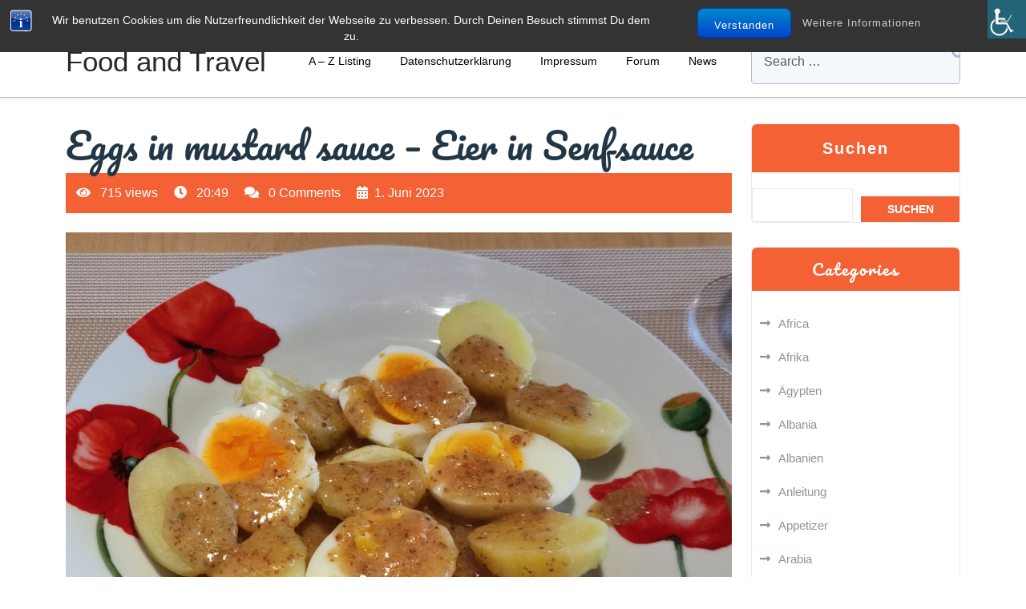

--- FILE ---
content_type: text/html; charset=UTF-8
request_url: https://furiouscooking.com/eggs-in-mustard-sauce-eier-in-senfsauce/
body_size: 18532
content:
<!doctype html><html lang="de"><head><meta charset="UTF-8"><meta name="viewport" content="width=device-width, initial-scale=1"><link rel="manifest" href="/superpwa-manifest.json"><meta name="theme-color" content="#dd9933"><title>Eggs in mustard sauce – Eier in Senfsauce &#8211; Food and Travel</title><meta name='robots' content='max-image-preview:large' /><style>img:is([sizes="auto" i], [sizes^="auto," i]) { contain-intrinsic-size: 3000px 1500px }</style><link rel="alternate" type="application/rss+xml" title="Food and Travel &raquo; Feed" href="https://furiouscooking.com/feed/" /><link rel="alternate" type="application/rss+xml" title="Food and Travel &raquo; Kommentar-Feed" href="https://furiouscooking.com/comments/feed/" /><link rel="alternate" type="application/rss+xml" title="Food and Travel &raquo; Eggs in mustard sauce – Eier in Senfsauce-Kommentar-Feed" href="https://furiouscooking.com/eggs-in-mustard-sauce-eier-in-senfsauce/feed/" /><link rel='stylesheet' id='wp-block-library-css' href='https://furiouscooking.com/wp-includes/css/dist/block-library/style.min.css?ver=6.8.3' type='text/css' media='all' /><style id='wp-block-library-theme-inline-css' type='text/css'>.wp-block-audio :where(figcaption){color:#555;font-size:13px;text-align:center}.is-dark-theme .wp-block-audio :where(figcaption){color:#ffffffa6}.wp-block-audio{margin:0 0 1em}.wp-block-code{border:1px solid #ccc;border-radius:4px;font-family:Menlo,Consolas,monaco,monospace;padding:.8em 1em}.wp-block-embed :where(figcaption){color:#555;font-size:13px;text-align:center}.is-dark-theme .wp-block-embed :where(figcaption){color:#ffffffa6}.wp-block-embed{margin:0 0 1em}.blocks-gallery-caption{color:#555;font-size:13px;text-align:center}.is-dark-theme .blocks-gallery-caption{color:#ffffffa6}:root :where(.wp-block-image figcaption){color:#555;font-size:13px;text-align:center}.is-dark-theme :root :where(.wp-block-image figcaption){color:#ffffffa6}.wp-block-image{margin:0 0 1em}.wp-block-pullquote{border-bottom:4px solid;border-top:4px solid;color:currentColor;margin-bottom:1.75em}.wp-block-pullquote cite,.wp-block-pullquote footer,.wp-block-pullquote__citation{color:currentColor;font-size:.8125em;font-style:normal;text-transform:uppercase}.wp-block-quote{border-left:.25em solid;margin:0 0 1.75em;padding-left:1em}.wp-block-quote cite,.wp-block-quote footer{color:currentColor;font-size:.8125em;font-style:normal;position:relative}.wp-block-quote:where(.has-text-align-right){border-left:none;border-right:.25em solid;padding-left:0;padding-right:1em}.wp-block-quote:where(.has-text-align-center){border:none;padding-left:0}.wp-block-quote.is-large,.wp-block-quote.is-style-large,.wp-block-quote:where(.is-style-plain){border:none}.wp-block-search .wp-block-search__label{font-weight:700}.wp-block-search__button{border:1px solid #ccc;padding:.375em .625em}:where(.wp-block-group.has-background){padding:1.25em 2.375em}.wp-block-separator.has-css-opacity{opacity:.4}.wp-block-separator{border:none;border-bottom:2px solid;margin-left:auto;margin-right:auto}.wp-block-separator.has-alpha-channel-opacity{opacity:1}.wp-block-separator:not(.is-style-wide):not(.is-style-dots){width:100px}.wp-block-separator.has-background:not(.is-style-dots){border-bottom:none;height:1px}.wp-block-separator.has-background:not(.is-style-wide):not(.is-style-dots){height:2px}.wp-block-table{margin:0 0 1em}.wp-block-table td,.wp-block-table th{word-break:normal}.wp-block-table :where(figcaption){color:#555;font-size:13px;text-align:center}.is-dark-theme .wp-block-table :where(figcaption){color:#ffffffa6}.wp-block-video :where(figcaption){color:#555;font-size:13px;text-align:center}.is-dark-theme .wp-block-video :where(figcaption){color:#ffffffa6}.wp-block-video{margin:0 0 1em}:root :where(.wp-block-template-part.has-background){margin-bottom:0;margin-top:0;padding:1.25em 2.375em}</style><style id='classic-theme-styles-inline-css' type='text/css'>/*! This file is auto-generated */
.wp-block-button__link{color:#fff;background-color:#32373c;border-radius:9999px;box-shadow:none;text-decoration:none;padding:calc(.667em + 2px) calc(1.333em + 2px);font-size:1.125em}.wp-block-file__button{background:#32373c;color:#fff;text-decoration:none}</style><link rel='stylesheet' id='a-z-listing-block-css' href='https://furiouscooking.com/wp-content/cache/autoptimize/autoptimize_single_80fd67f3614ded0798aa4bba74b0532c.php?ver=4.3.1' type='text/css' media='all' /><style id='global-styles-inline-css' type='text/css'>:root{--wp--preset--aspect-ratio--square: 1;--wp--preset--aspect-ratio--4-3: 4/3;--wp--preset--aspect-ratio--3-4: 3/4;--wp--preset--aspect-ratio--3-2: 3/2;--wp--preset--aspect-ratio--2-3: 2/3;--wp--preset--aspect-ratio--16-9: 16/9;--wp--preset--aspect-ratio--9-16: 9/16;--wp--preset--color--black: #000000;--wp--preset--color--cyan-bluish-gray: #abb8c3;--wp--preset--color--white: #ffffff;--wp--preset--color--pale-pink: #f78da7;--wp--preset--color--vivid-red: #cf2e2e;--wp--preset--color--luminous-vivid-orange: #ff6900;--wp--preset--color--luminous-vivid-amber: #fcb900;--wp--preset--color--light-green-cyan: #7bdcb5;--wp--preset--color--vivid-green-cyan: #00d084;--wp--preset--color--pale-cyan-blue: #8ed1fc;--wp--preset--color--vivid-cyan-blue: #0693e3;--wp--preset--color--vivid-purple: #9b51e0;--wp--preset--gradient--vivid-cyan-blue-to-vivid-purple: linear-gradient(135deg,rgba(6,147,227,1) 0%,rgb(155,81,224) 100%);--wp--preset--gradient--light-green-cyan-to-vivid-green-cyan: linear-gradient(135deg,rgb(122,220,180) 0%,rgb(0,208,130) 100%);--wp--preset--gradient--luminous-vivid-amber-to-luminous-vivid-orange: linear-gradient(135deg,rgba(252,185,0,1) 0%,rgba(255,105,0,1) 100%);--wp--preset--gradient--luminous-vivid-orange-to-vivid-red: linear-gradient(135deg,rgba(255,105,0,1) 0%,rgb(207,46,46) 100%);--wp--preset--gradient--very-light-gray-to-cyan-bluish-gray: linear-gradient(135deg,rgb(238,238,238) 0%,rgb(169,184,195) 100%);--wp--preset--gradient--cool-to-warm-spectrum: linear-gradient(135deg,rgb(74,234,220) 0%,rgb(151,120,209) 20%,rgb(207,42,186) 40%,rgb(238,44,130) 60%,rgb(251,105,98) 80%,rgb(254,248,76) 100%);--wp--preset--gradient--blush-light-purple: linear-gradient(135deg,rgb(255,206,236) 0%,rgb(152,150,240) 100%);--wp--preset--gradient--blush-bordeaux: linear-gradient(135deg,rgb(254,205,165) 0%,rgb(254,45,45) 50%,rgb(107,0,62) 100%);--wp--preset--gradient--luminous-dusk: linear-gradient(135deg,rgb(255,203,112) 0%,rgb(199,81,192) 50%,rgb(65,88,208) 100%);--wp--preset--gradient--pale-ocean: linear-gradient(135deg,rgb(255,245,203) 0%,rgb(182,227,212) 50%,rgb(51,167,181) 100%);--wp--preset--gradient--electric-grass: linear-gradient(135deg,rgb(202,248,128) 0%,rgb(113,206,126) 100%);--wp--preset--gradient--midnight: linear-gradient(135deg,rgb(2,3,129) 0%,rgb(40,116,252) 100%);--wp--preset--font-size--small: 13px;--wp--preset--font-size--medium: 20px;--wp--preset--font-size--large: 36px;--wp--preset--font-size--x-large: 42px;--wp--preset--spacing--20: 0.44rem;--wp--preset--spacing--30: 0.67rem;--wp--preset--spacing--40: 1rem;--wp--preset--spacing--50: 1.5rem;--wp--preset--spacing--60: 2.25rem;--wp--preset--spacing--70: 3.38rem;--wp--preset--spacing--80: 5.06rem;--wp--preset--shadow--natural: 6px 6px 9px rgba(0, 0, 0, 0.2);--wp--preset--shadow--deep: 12px 12px 50px rgba(0, 0, 0, 0.4);--wp--preset--shadow--sharp: 6px 6px 0px rgba(0, 0, 0, 0.2);--wp--preset--shadow--outlined: 6px 6px 0px -3px rgba(255, 255, 255, 1), 6px 6px rgba(0, 0, 0, 1);--wp--preset--shadow--crisp: 6px 6px 0px rgba(0, 0, 0, 1);}:where(.is-layout-flex){gap: 0.5em;}:where(.is-layout-grid){gap: 0.5em;}body .is-layout-flex{display: flex;}.is-layout-flex{flex-wrap: wrap;align-items: center;}.is-layout-flex > :is(*, div){margin: 0;}body .is-layout-grid{display: grid;}.is-layout-grid > :is(*, div){margin: 0;}:where(.wp-block-columns.is-layout-flex){gap: 2em;}:where(.wp-block-columns.is-layout-grid){gap: 2em;}:where(.wp-block-post-template.is-layout-flex){gap: 1.25em;}:where(.wp-block-post-template.is-layout-grid){gap: 1.25em;}.has-black-color{color: var(--wp--preset--color--black) !important;}.has-cyan-bluish-gray-color{color: var(--wp--preset--color--cyan-bluish-gray) !important;}.has-white-color{color: var(--wp--preset--color--white) !important;}.has-pale-pink-color{color: var(--wp--preset--color--pale-pink) !important;}.has-vivid-red-color{color: var(--wp--preset--color--vivid-red) !important;}.has-luminous-vivid-orange-color{color: var(--wp--preset--color--luminous-vivid-orange) !important;}.has-luminous-vivid-amber-color{color: var(--wp--preset--color--luminous-vivid-amber) !important;}.has-light-green-cyan-color{color: var(--wp--preset--color--light-green-cyan) !important;}.has-vivid-green-cyan-color{color: var(--wp--preset--color--vivid-green-cyan) !important;}.has-pale-cyan-blue-color{color: var(--wp--preset--color--pale-cyan-blue) !important;}.has-vivid-cyan-blue-color{color: var(--wp--preset--color--vivid-cyan-blue) !important;}.has-vivid-purple-color{color: var(--wp--preset--color--vivid-purple) !important;}.has-black-background-color{background-color: var(--wp--preset--color--black) !important;}.has-cyan-bluish-gray-background-color{background-color: var(--wp--preset--color--cyan-bluish-gray) !important;}.has-white-background-color{background-color: var(--wp--preset--color--white) !important;}.has-pale-pink-background-color{background-color: var(--wp--preset--color--pale-pink) !important;}.has-vivid-red-background-color{background-color: var(--wp--preset--color--vivid-red) !important;}.has-luminous-vivid-orange-background-color{background-color: var(--wp--preset--color--luminous-vivid-orange) !important;}.has-luminous-vivid-amber-background-color{background-color: var(--wp--preset--color--luminous-vivid-amber) !important;}.has-light-green-cyan-background-color{background-color: var(--wp--preset--color--light-green-cyan) !important;}.has-vivid-green-cyan-background-color{background-color: var(--wp--preset--color--vivid-green-cyan) !important;}.has-pale-cyan-blue-background-color{background-color: var(--wp--preset--color--pale-cyan-blue) !important;}.has-vivid-cyan-blue-background-color{background-color: var(--wp--preset--color--vivid-cyan-blue) !important;}.has-vivid-purple-background-color{background-color: var(--wp--preset--color--vivid-purple) !important;}.has-black-border-color{border-color: var(--wp--preset--color--black) !important;}.has-cyan-bluish-gray-border-color{border-color: var(--wp--preset--color--cyan-bluish-gray) !important;}.has-white-border-color{border-color: var(--wp--preset--color--white) !important;}.has-pale-pink-border-color{border-color: var(--wp--preset--color--pale-pink) !important;}.has-vivid-red-border-color{border-color: var(--wp--preset--color--vivid-red) !important;}.has-luminous-vivid-orange-border-color{border-color: var(--wp--preset--color--luminous-vivid-orange) !important;}.has-luminous-vivid-amber-border-color{border-color: var(--wp--preset--color--luminous-vivid-amber) !important;}.has-light-green-cyan-border-color{border-color: var(--wp--preset--color--light-green-cyan) !important;}.has-vivid-green-cyan-border-color{border-color: var(--wp--preset--color--vivid-green-cyan) !important;}.has-pale-cyan-blue-border-color{border-color: var(--wp--preset--color--pale-cyan-blue) !important;}.has-vivid-cyan-blue-border-color{border-color: var(--wp--preset--color--vivid-cyan-blue) !important;}.has-vivid-purple-border-color{border-color: var(--wp--preset--color--vivid-purple) !important;}.has-vivid-cyan-blue-to-vivid-purple-gradient-background{background: var(--wp--preset--gradient--vivid-cyan-blue-to-vivid-purple) !important;}.has-light-green-cyan-to-vivid-green-cyan-gradient-background{background: var(--wp--preset--gradient--light-green-cyan-to-vivid-green-cyan) !important;}.has-luminous-vivid-amber-to-luminous-vivid-orange-gradient-background{background: var(--wp--preset--gradient--luminous-vivid-amber-to-luminous-vivid-orange) !important;}.has-luminous-vivid-orange-to-vivid-red-gradient-background{background: var(--wp--preset--gradient--luminous-vivid-orange-to-vivid-red) !important;}.has-very-light-gray-to-cyan-bluish-gray-gradient-background{background: var(--wp--preset--gradient--very-light-gray-to-cyan-bluish-gray) !important;}.has-cool-to-warm-spectrum-gradient-background{background: var(--wp--preset--gradient--cool-to-warm-spectrum) !important;}.has-blush-light-purple-gradient-background{background: var(--wp--preset--gradient--blush-light-purple) !important;}.has-blush-bordeaux-gradient-background{background: var(--wp--preset--gradient--blush-bordeaux) !important;}.has-luminous-dusk-gradient-background{background: var(--wp--preset--gradient--luminous-dusk) !important;}.has-pale-ocean-gradient-background{background: var(--wp--preset--gradient--pale-ocean) !important;}.has-electric-grass-gradient-background{background: var(--wp--preset--gradient--electric-grass) !important;}.has-midnight-gradient-background{background: var(--wp--preset--gradient--midnight) !important;}.has-small-font-size{font-size: var(--wp--preset--font-size--small) !important;}.has-medium-font-size{font-size: var(--wp--preset--font-size--medium) !important;}.has-large-font-size{font-size: var(--wp--preset--font-size--large) !important;}.has-x-large-font-size{font-size: var(--wp--preset--font-size--x-large) !important;}
:where(.wp-block-post-template.is-layout-flex){gap: 1.25em;}:where(.wp-block-post-template.is-layout-grid){gap: 1.25em;}
:where(.wp-block-columns.is-layout-flex){gap: 2em;}:where(.wp-block-columns.is-layout-grid){gap: 2em;}
:root :where(.wp-block-pullquote){font-size: 1.5em;line-height: 1.6;}</style><link rel='stylesheet' id='af-fontawesome-css' href='https://furiouscooking.com/wp-content/plugins/asgaros-forum/libs/fontawesome/css/all.min.css?ver=3.3.0' type='text/css' media='all' /><link rel='stylesheet' id='af-fontawesome-compat-v4-css' href='https://furiouscooking.com/wp-content/plugins/asgaros-forum/libs/fontawesome/css/v4-shims.min.css?ver=3.3.0' type='text/css' media='all' /><link rel='stylesheet' id='af-widgets-css' href='https://furiouscooking.com/wp-content/cache/autoptimize/autoptimize_single_40b2b231d8f1cb10657e5340000d22e0.php?ver=3.3.0' type='text/css' media='all' /><link rel='stylesheet' id='bst-styles-css' href='https://furiouscooking.com/wp-content/cache/autoptimize/autoptimize_single_9843f2cb75d9a30473941e5672f88e2b.php?ver=6.8.3' type='text/css' media='all' /><link rel='stylesheet' id='bst-alert1-css-css' href='https://furiouscooking.com/wp-content/cache/autoptimize/autoptimize_single_ccd6f295f9a720bdcf3259538a9aab84.php?ver=6.8.3' type='text/css' media='all' /><link rel='stylesheet' id='bst-alert2-css-css' href='https://furiouscooking.com/wp-content/cache/autoptimize/autoptimize_single_8096607f8d62bc14af87ca647a1530da.php?ver=6.8.3' type='text/css' media='all' /><link rel='stylesheet' id='wpah-front-styles-css' href='https://furiouscooking.com/wp-content/plugins/wp-accessibility-helper/assets/css/wp-accessibility-helper.min.css?ver=0.5.9.4' type='text/css' media='all' /><link rel='stylesheet' id='be-vietnam-pro-css' href='https://furiouscooking.com/wp-content/cache/autoptimize/autoptimize_single_70a015d44fae4cb84df0c1cb54eb91c1.php?ver=1.0' type='text/css' media='all' /><link rel='stylesheet' id='pacifico-css' href='https://furiouscooking.com/wp-content/cache/autoptimize/autoptimize_single_2e834d66561c8f907b012003ec064691.php?ver=1.0' type='text/css' media='all' /><link rel='stylesheet' id='food-recipe-blog-block-editor-style-css' href='https://furiouscooking.com/wp-content/cache/autoptimize/autoptimize_single_7b21a825555d28d34bae3766af0c3058.php?ver=6.8.3' type='text/css' media='all' /><link rel='stylesheet' id='bootstrap-css-css' href='https://furiouscooking.com/wp-content/cache/autoptimize/autoptimize_single_1162850e40492183d0df775907004258.php?ver=6.8.3' type='text/css' media='all' /><link rel='stylesheet' id='owl.carousel-css-css' href='https://furiouscooking.com/wp-content/cache/autoptimize/autoptimize_single_9e8643f45054b156180350bbe44a25e4.php?ver=6.8.3' type='text/css' media='all' /><link rel='stylesheet' id='food-recipe-blog-style-css' href='https://furiouscooking.com/wp-content/cache/autoptimize/autoptimize_single_b60fe42d540c4fecbed0ecb8cc30f435.php?ver=6.8.3' type='text/css' media='all' /><style id='food-recipe-blog-style-inline-css' type='text/css'>#button{right: 20px;}#top-slider .slider-box img{opacity: ;}.woocommerce ul.products li.product .onsale{left: auto; right: 15px;}#colophon{background-attachment: scroll !important; background-position: center !important;}#colophon h5, h5.footer-column-widget-title{text-align: left;}#colophon ul, #colophon p, .tagcloud, .widget{text-align: left;}.footer-menu-left{text-align: center;}.main-navigation .menu > li > a{text-transform:Capitalize;}.slider-inner-box, #top-slider .slider-inner-box p{text-align : left;}

		#button,.subscribe-box a,.slider-box-btn a:hover,.sidebar input[type="submit"],.sidebar button[type="submit"],.meta-info-box,span.onsale,.pro-button a,.woocommerce #respond input#submit, .woocommerce a.button, .woocommerce button.button, .woocommerce input.button,.woocommerce #respond input#submit.alt,.woocommerce a.button.alt, .woocommerce button.button.alt, .woocommerce input.button.alt,.pro-button a,.woocommerce #respond input#submit, .woocommerce a.button, .woocommerce button.button, .woocommerce input.button,.woocommerce #respond input#submit.alt,.woocommerce a.button.alt, .woocommerce button.button.alt, .woocommerce input.button.alt,.woocommerce .woocommerce-ordering select,.woocommerce-account .woocommerce-MyAccount-navigation ul li,.post-navigation .nav-previous a:hover,.post-navigation .nav-next a:hover,.posts-navigation .nav-previous a:hover,.posts-navigation .nav-next a:hover,.post-navigation .nav-previous a:hover,.post-navigation .nav-next a:hover,.posts-navigation .nav-previous a:hover,.posts-navigation .nav-next a:hover,.comment-respond input#submit,#colophon,.sidebar h5,.sidebar .tagcloud a:hover,.toggle-nav i,.sidenav .closebtn,#button,.subscribe-box a,.sidebar input[type="submit"],.sidebar button[type="submit"],.meta-info-box,span.onsale,.pro-button a,.woocommerce #respond input#submit, .woocommerce a.button, .woocommerce button.button, .woocommerce input.button,.woocommerce #respond input#submit.alt,.woocommerce a.button.alt, .woocommerce button.button.alt, .woocommerce input.button.alt,.pro-button a:hover,.woocommerce #respond input#submit:hover,.woocommerce a.button:hover,.woocommerce button.button:hover,.woocommerce input.button:hover,.woocommerce #respond input#submit.alt:hover, .woocommerce a.button.alt:hover, .woocommerce button.button.alt:hover, .woocommerce input.button.alt:hover,.woocommerce .woocommerce-ordering select,.woocommerce-account .woocommerce-MyAccount-navigation ul li,.post-navigation .nav-previous a:hover,.post-navigation .nav-next a:hover,.posts-navigation .nav-previous a:hover,.posts-navigation .nav-next a:hover,.navigation.pagination .nav-links a.current, .navigation.pagination .nav-links a:hover,.navigation.pagination .nav-links span.current,.navigation.pagination .nav-links span:hover,.comment-respond input#submit,.btn-primary,.woocommerce a.added_to_cart{
			background: ;
		}
		a,.social-link i:hover,a.btn-text,p.price,.woocommerce ul.products li.product .price,.woocommerce div.product p.price,.woocommerce div.product span.price,.woocommerce-message::before,.woocommerce-info::before,.main-navigation .menu > li > a:hover,.widget a:hover, .widget a:focus,.sidebar ul li a:hover,.social-link i:hover,a.btn-text,p.price,.woocommerce ul.products li.product .price,.woocommerce div.product p.price, .woocommerce div.product span.price,.main-navigation .menu > li > a:hover {
			color: ;
		}
		.woocommerce-message,.woocommerce-info,.post-navigation .nav-previous a:hover,.post-navigation .nav-next a:hover,.posts-navigation .nav-previous a:hover,.posts-navigation .nav-next a:hover,.post-navigation .nav-previous a:hover,.post-navigation .nav-next a:hover,.posts-navigation .nav-previous a:hover,.posts-navigation .nav-next a:hover,.woocommerce-message,.woocommerce-info,.woocommerce-message::before,.woocommerce-info::before,.post-navigation .nav-previous a:hover,.post-navigation .nav-next a:hover,.posts-navigation .nav-previous a:hover,.posts-navigation .nav-next a:hover,.navigation.pagination .nav-links a.current, .navigation.pagination .nav-links a:hover,.navigation.pagination .nav-links span.current,.navigation.pagination .nav-links span:hover,.main-navigation .sub-menu > li,.btn-primary {
			border-color: ;
		}
		.top_header,#button:hover, #button:active,.pro-button a:hover, .woocommerce #respond input#submit:hover, .woocommerce a.button:hover, .woocommerce button.button:hover, .woocommerce input.button:hover, .woocommerce #respond input#submit.alt:hover, .woocommerce a.button.alt:hover, .woocommerce button.button.alt:hover, .woocommerce input.button.alt:hover,.woocommerce-account .woocommerce-MyAccount-navigation ul li:hover,.btn-primary:hover,.woocommerce a.added_to_cart:hover,.woocommerce ul.products li.product .onsale, .woocommerce span.onsale{
			background: ;
		}
		h1,h2,h3,h4,h5,h6,.article-box a,a:hover,.woocommerce ul.products li.product .star-rating, .woocommerce .star-rating{
			color: ;
		}
		.btn-primary:hover{
			border-color: ;
		}
		.loading, .loading2{
			background-color: ;
		}
		@keyframes loading {
		  0%,
		  100% {
		  	transform: translatey(-2.5rem);
		    background-color: #fff;
		  }
		  50% {
		  	transform: translatey(2.5rem);
		    background-color: #f10026;
		  }
		}
		.load hr {
			background-color: ;
		}
	
.stick_header{position: static;}</style><link rel='stylesheet' id='fontawesome-style-css' href='https://furiouscooking.com/wp-content/cache/autoptimize/autoptimize_single_6450ef9b5ce669c56d0ed5a2c591f4b7.php?ver=6.8.3' type='text/css' media='all' /><link rel='stylesheet' id='dashicons-css' href='https://furiouscooking.com/wp-includes/css/dashicons.min.css?ver=6.8.3' type='text/css' media='all' /><link rel='stylesheet' id='a-z-listing-css' href='https://furiouscooking.com/wp-content/cache/autoptimize/autoptimize_single_80fd67f3614ded0798aa4bba74b0532c.php?ver=4.3.1' type='text/css' media='all' /> <script type="text/javascript" src="https://furiouscooking.com/wp-includes/js/jquery/jquery.min.js?ver=3.7.1" id="jquery-core-js"></script> <script defer type="text/javascript" src="https://furiouscooking.com/wp-includes/js/jquery/jquery-migrate.min.js?ver=3.4.1" id="jquery-migrate-js"></script> <link rel="https://api.w.org/" href="https://furiouscooking.com/wp-json/" /><link rel="alternate" title="JSON" type="application/json" href="https://furiouscooking.com/wp-json/wp/v2/posts/2338" /><link rel="EditURI" type="application/rsd+xml" title="RSD" href="https://furiouscooking.com/xmlrpc.php?rsd" /><meta name="generator" content="WordPress 6.8.3" /><link rel="canonical" href="https://furiouscooking.com/eggs-in-mustard-sauce-eier-in-senfsauce/" /><link rel='shortlink' href='https://furiouscooking.com/?p=2338' /><link rel="alternate" title="oEmbed (JSON)" type="application/json+oembed" href="https://furiouscooking.com/wp-json/oembed/1.0/embed?url=https%3A%2F%2Ffuriouscooking.com%2Feggs-in-mustard-sauce-eier-in-senfsauce%2F" /><link rel="alternate" title="oEmbed (XML)" type="text/xml+oembed" href="https://furiouscooking.com/wp-json/oembed/1.0/embed?url=https%3A%2F%2Ffuriouscooking.com%2Feggs-in-mustard-sauce-eier-in-senfsauce%2F&#038;format=xml" /><link rel="pingback" href="https://furiouscooking.com/xmlrpc.php"><link rel="icon" href="https://furiouscooking.com/wp-content/uploads/2021/10/cropped-w_x_graupensuppe-32x32.jpg" sizes="32x32" /><link rel="icon" href="https://furiouscooking.com/wp-content/uploads/2021/10/cropped-w_x_graupensuppe-192x192.jpg" sizes="192x192" /><link rel="apple-touch-icon" href="https://furiouscooking.com/wp-content/uploads/2021/10/cropped-w_x_graupensuppe-180x180.jpg" /><meta name="msapplication-TileImage" content="https://furiouscooking.com/wp-content/uploads/2021/10/cropped-w_x_graupensuppe-270x270.jpg" /></head><body class="wp-singular post-template-default single single-post postid-2338 single-format-standard wp-embed-responsive wp-theme-food-recipe-blog chrome osx wp-accessibility-helper wah_fstype_script accessibility-location-right"><div id="page" class="site"><div class=""> <a class="skip-link screen-reader-text" href="#skip-content">Skip to content</a><header id="masthead" class="site-header shadow-sm navbar-dark bg-primary"><div class="socialmedia"><div class="top_header py-3" data-sticky="false"><div class="container"><div class="row"><div class="col-lg-8 col-md-6 col-sm-6 align-self-center"></div><div class="col-lg-2 col-md-3 col-sm-3 align-self-center"></div><div class="col-lg-2 col-md-3 col-sm-3 align-self-center subscribe-box text-md-end text-center mt-4 mt-md-0"></div></div></div></div><div class="main_header py-3" data-sticky="false"><div class="container"><div class="row"><div class="col-lg-3 col-md-7 col-sm-6 col-9 align-self-center"><div class="navbar-brand"><p class="site-title"><a href="https://furiouscooking.com/" rel="home">Food and Travel</a></p></div></div><div class="col-lg-6 col-md-1 col-sm-6 col-3 align-self-center"><div class="navigation_header"><div class="toggle-nav mobile-menu"> <button onclick="food_recipe_blog_openNav()"><i class="fas fa-th"></i></button></div><div id="mySidenav" class="nav sidenav"><nav id="site-navigation" class="main-navigation navbar navbar-expand-xl" aria-label="Top Menu"><div class="menu-header-menu-container"><ul id="menu-header-menu" class="menu"><li id="menu-item-5947" class="menu-item menu-item-type-post_type menu-item-object-page menu-item-5947"><a href="https://furiouscooking.com/a-z-listing/">A – Z Listing</a></li><li id="menu-item-5940" class="menu-item menu-item-type-post_type menu-item-object-page menu-item-privacy-policy menu-item-5940"><a rel="privacy-policy" href="https://furiouscooking.com/datenschutzerklaerung-2/">Datenschutzerklärung</a></li><li id="menu-item-5968" class="menu-item menu-item-type-post_type menu-item-object-page menu-item-5968"><a href="https://furiouscooking.com/impressum/">Impressum</a></li><li id="menu-item-8901" class="menu-item menu-item-type-post_type menu-item-object-page menu-item-8901"><a href="https://furiouscooking.com/forum/">Forum</a></li><li id="menu-item-8992" class="menu-item menu-item-type-post_type menu-item-object-page menu-item-8992"><a href="https://furiouscooking.com/newforum/">News</a></li></ul></div></nav> <a href="javascript:void(0)" class="closebtn mobile-menu" onclick="food_recipe_blog_closeNav()"><i class="fas fa-times"></i></a></div></div></div><div class="col-lg-3 col-md-4 col-sm-3 align-self-center pt-3 pt-lg-0 pt-md-0"><div class="text-end"> <span class="search-box"><form method="get" class="search-from" action="https://furiouscooking.com/"><div class="form-group mb-0 search-div"> <input type="search" class="search-field form-control" placeholder="Search &hellip;" value="" name="s" title=""></div> <input type="submit" class="search-submit btn btn-primary " value="Search"></form></span></div></div></div></div></div></div></header><div id="skip-content" class="container"><div class="row"><div id="primary" class="content-area col-lg-9 col-md-8"><main id="main" class="site-main module-border-wrap mb-4"><article id="post-2338" class="post-2338 post type-post status-publish format-standard hentry category-deutschland category-eggs category-eiergerichte category-germany"><header class="entry-header"><h2 class="entry-title">Eggs in mustard sauce – Eier in Senfsauce</h2><div class="meta-info-box"> <span class="entry-view"><i class="fas fa-eye me-2"></i> 715 views</span> <span class="entry-time ms-3"><i class="fas fa-clock me-2"></i> 20:49</span> <span class="ms-3"><i class="fas fa-comments me-2"></i> 0 Comments</span> <span class="ms-3"><i class="fas fa-calendar-alt me-2"></i>1. Juni 2023</span></div></header><div class="entry-content"><p><img fetchpriority="high" decoding="async" class="alignnone size-full wp-image-7328" src="https://furiouscooking.com/wp-content/uploads/2023/01/w_x_eierinsenfsauce.jpg" alt="" width="1200" height="900" srcset="https://furiouscooking.com/wp-content/uploads/2023/01/w_x_eierinsenfsauce.jpg 1200w, https://furiouscooking.com/wp-content/uploads/2023/01/w_x_eierinsenfsauce-300x225.jpg 300w, https://furiouscooking.com/wp-content/uploads/2023/01/w_x_eierinsenfsauce-1024x768.jpg 1024w, https://furiouscooking.com/wp-content/uploads/2023/01/w_x_eierinsenfsauce-768x576.jpg 768w" sizes="(max-width: 1200px) 100vw, 1200px" /><br /> <a name="english"></a></p><div style="text-align: right;"><a href="/eggs-in-mustard-sauce-eier-in-senfsauce#deutsch">↓Deutsch</a></div><p>A typical poor man’s food with products that were formerly found in every household. Potatoes were always considered filling foods, mustard was first mentioned in the 8th century in a manuscript of Charlemagne and native to Central Europe since that time and chickens ran as eggs suppliers around everywhere.<br /> The first picture is from an experiment, I used the Bavarian sweet mustard instead a normal prepared mustard. My sweetheart loved it so I use it always with her eggs in mustard sauce.</p><p><strong>2 servings</strong></p><p><strong>Ingredients:</strong><br /> 500 g potatoes<br /> salt<br /> 2 tablespoons butter<br /> 1 tablespoon flour<br /> 1 shallot<br /> 250 ml broth<br /> 3 tablespoons mustard<br /> 1 tablespoon sugar<br /> 4 eggs</p><p><strong>Preparation:</strong><br /> Peel potatoes, cut into pieces and boil in salted water for 30 minutes..<br /> Melt butter, add flour and chopped shallot and produce a bright roux. Stir in the broth with a whisk and simmer about 15 minutes to remove the dull flour taste. Then season with salt, pepper, mustard and sugar. If you have problems with the mustard oil you can cook the sauce for a few minutes, while the mustard oil evaporates slowly.<br /> Add eggs in boiling water and cook for about 9 minutes. While still hot, peel and serve with mustard sauce and boiled potatoes.<br /> <strong>Tip:</strong> If you like you can sprinkle the mustard sauce with a pinch of pepper and/or a pinch of parsley.</p><p><strong>Preparation time: 35 minutes</strong></p><hr><p><img decoding="async" class="alignnone size-full wp-image-7570" src="https://furiouscooking.com/wp-content/uploads/2023/04/w_x_eiersenfsauce.jpg" alt="" width="1200" height="900" srcset="https://furiouscooking.com/wp-content/uploads/2023/04/w_x_eiersenfsauce.jpg 1200w, https://furiouscooking.com/wp-content/uploads/2023/04/w_x_eiersenfsauce-300x225.jpg 300w, https://furiouscooking.com/wp-content/uploads/2023/04/w_x_eiersenfsauce-1024x768.jpg 1024w, https://furiouscooking.com/wp-content/uploads/2023/04/w_x_eiersenfsauce-768x576.jpg 768w" sizes="(max-width: 1200px) 100vw, 1200px" /><br /> <a name="deutsch"></a></p><div align="right"><a href="/eggs-in-mustard-sauce-eier-in-senfsauce#english">↑English</a></div><p>Ein typisches arme Leute Essen mit Produkten, die früher in jedem Haushalt zu finden waren. Kartoffeln gab es immer als Sattmacher, Senf wurde bereits im 8. Jahrhundert in einer Handschrift Karls des Großen erwähnt und seit der Zeit in Mitteleuropa heimisch und Hühner liefen früher als Eierlieferanten überall herum.<br /> Das obere Bild war ein Experiment, ich habe den bayerischen süßen Senf anstatt normalem Senf genommen. Meinem Schatz hats geschmeckt, also kriegt sie ihre Eier in Senfsauce in Zukunft immer so.</p><p><strong>2 Portionen</strong></p><p><strong>Zutaten:</strong><br /> 500 g Kartoffeln<br /> Salz<br /> 2 EL Butter<br /> 1 EL Mehl<br /> 1 Schalotte<br /> 250 ml Fleischbrühe<br /> 3 EL Senf<br /> 1 EL Zucker<br /> 4 Eier</p><p><strong>Zubereitung:</strong><br /> Kartoffeln schälen, in Stücke schneiden und in Salzwasser 30 Min. kochen.<br /> Aus Butter, Mehl und gehackter Schalotte eine helle Mehlschwitze herstellen. Die Brühe mit dem Schneebesen klümpchenfrei unterrühren, ca. 15 Min. köcheln, um den dumpfen Mehlgeschmack zu vertreiben. Anschließend mit Salz, Pfeffer, Senf und Zucker abschmecken. Wer Probleme mit dem Senföl hat, kann die Sauce anschließend noch einige Minuten kochen, dabei verfliegt das Senföl langsam.<br /> Eier kochendes Wasser geben und in 9 Min. kochen. Noch heiß schälen und mit Senfsauce und Salzkartoffeln servieren.<br /> <strong>Tipp:</strong> Wer mag, kann die Senfsauce noch mit einer Prise Pfeffer würzen und/oder etwas Petersilie.</p><p><strong>Zubereitungszeit: 35 Min.</strong></p></div></article><nav class="navigation post-navigation" aria-label="Beiträge"><h2 class="screen-reader-text">Beitrags-Navigation</h2><div class="nav-links"><div class="nav-previous"><a href="https://furiouscooking.com/flat-iron-steak-with-grilled-potato-flat-iron-steak-mit-grillkartoffel/" rel="prev">Flat iron steak with grilled potato &#8211; Flat Iron Steak mit Grillkartoffel</a></div><div class="nav-next"><a href="https://furiouscooking.com/dumpling-with-sauce-kloss-mit-soss/" rel="next">Dumpling with sauce &#8211; Kloß mit Soß</a></div></div></nav><div id="comments" class="comments-area"><div id="respond" class="comment-respond"><h2 id="reply-title" class="comment-reply-title">Leave a Reply <small><a rel="nofollow" id="cancel-comment-reply-link" href="/eggs-in-mustard-sauce-eier-in-senfsauce/#respond" style="display:none;">Antwort abbrechen</a></small></h2><form action="https://furiouscooking.com/wp-comments-post.php" method="post" id="commentform" class="comment-form"><p class="comment-notes"><span id="email-notes">Deine E-Mail-Adresse wird nicht veröffentlicht.</span> <span class="required-field-message">Erforderliche Felder sind mit <span class="required">*</span> markiert</span></p><p class="comment-form-comment"><label for="comment">Kommentar <span class="required">*</span></label><textarea autocomplete="new-password"  id="j02e4ec94f"  name="j02e4ec94f"   cols="45" rows="8" maxlength="65525" required></textarea><textarea id="comment" aria-label="hp-comment" aria-hidden="true" name="comment" autocomplete="new-password" style="padding:0 !important;clip:rect(1px, 1px, 1px, 1px) !important;position:absolute !important;white-space:nowrap !important;height:1px !important;width:1px !important;overflow:hidden !important;" tabindex="-1"></textarea><script data-noptimize>document.getElementById("comment").setAttribute( "id", "abd1f8bcce0f475639b48cb5425a5aca" );document.getElementById("j02e4ec94f").setAttribute( "id", "comment" );</script></p><p class="comment-form-author"><label for="author">Name <span class="required">*</span></label> <input id="author" name="author" type="text" value="" size="30" maxlength="245" autocomplete="name" required /></p><p class="comment-form-email"><label for="email">E-Mail <span class="required">*</span></label> <input id="email" name="email" type="email" value="" size="30" maxlength="100" aria-describedby="email-notes" autocomplete="email" required /></p><p class="comment-form-url"><label for="url">Website</label> <input id="url" name="url" type="url" value="" size="30" maxlength="200" autocomplete="url" /></p><p class="comment-form-cookies-consent"><input id="wp-comment-cookies-consent" name="wp-comment-cookies-consent" type="checkbox" value="yes" /> <label for="wp-comment-cookies-consent">Meinen Namen, meine E-Mail-Adresse und meine Website in diesem Browser für die nächste Kommentierung speichern.</label></p><div class="frc-captcha " data-sitekey="FCMIBN7GH2O7E4B0" data-lang="de" ></div> <noscript>You need to enable Javascript for the anti-spam check.</noscript><style>.frc-captcha {margin-bottom: 1em}</style><p class="form-submit"><input name="submit" type="submit" id="submit" class="submit" value="Post Comment" /> <input type='hidden' name='comment_post_ID' value='2338' id='comment_post_ID' /> <input type='hidden' name='comment_parent' id='comment_parent' value='0' /></p></form></div></div></main></div><aside id="secondary" class="widget-area col-lg-3 col-md-4"><div class="sidebar"><section id="block-2" class="widget widget_block widget_search"><form role="search" method="get" action="https://furiouscooking.com/" class="wp-block-search__button-outside wp-block-search__text-button wp-block-search"    ><label class="wp-block-search__label" for="wp-block-search__input-1" >Suchen</label><div class="wp-block-search__inside-wrapper " ><input class="wp-block-search__input" id="wp-block-search__input-1" placeholder="" value="" type="search" name="s" required /><button aria-label="Suchen" class="wp-block-search__button wp-element-button" type="submit" >Suchen</button></div></form></section><section id="block-6" class="widget widget_block"><div class="wp-block-group"><div class="wp-block-group__inner-container is-layout-flow wp-block-group-is-layout-flow"><h2 class="wp-block-heading" id="categories">Categories</h2><ul class="wp-block-categories-list wp-block-categories"><li class="cat-item cat-item-2"><a href="https://furiouscooking.com/category/africa/">Africa</a></li><li class="cat-item cat-item-3"><a href="https://furiouscooking.com/category/afrika/">Afrika</a></li><li class="cat-item cat-item-4"><a href="https://furiouscooking.com/category/aegypten/">Ägypten</a></li><li class="cat-item cat-item-207"><a href="https://furiouscooking.com/category/albania/">Albania</a></li><li class="cat-item cat-item-208"><a href="https://furiouscooking.com/category/albanien/">Albanien</a></li><li class="cat-item cat-item-6"><a href="https://furiouscooking.com/category/anleitung/">Anleitung</a></li><li class="cat-item cat-item-7"><a href="https://furiouscooking.com/category/appetizer/">Appetizer</a></li><li class="cat-item cat-item-8"><a href="https://furiouscooking.com/category/arabia/">Arabia</a></li><li class="cat-item cat-item-9"><a href="https://furiouscooking.com/category/arabien/">Arabien</a></li><li class="cat-item cat-item-10"><a href="https://furiouscooking.com/category/asia/">Asia</a></li><li class="cat-item cat-item-11"><a href="https://furiouscooking.com/category/asien/">Asien</a></li><li class="cat-item cat-item-12"><a href="https://furiouscooking.com/category/auflaeufe-und-gratins/">Aufläufe und Gratins</a></li><li class="cat-item cat-item-13"><a href="https://furiouscooking.com/category/austria/">Austria</a></li><li class="cat-item cat-item-14"><a href="https://furiouscooking.com/category/backen/">Backen</a></li><li class="cat-item cat-item-16"><a href="https://furiouscooking.com/category/baden-wuerttemberg/">Baden-Württemberg</a></li><li class="cat-item cat-item-15"><a href="https://furiouscooking.com/category/baden-wurttemberg/">Baden-Wurttemberg</a></li><li class="cat-item cat-item-17"><a href="https://furiouscooking.com/category/baking/">Baking</a></li><li class="cat-item cat-item-20"><a href="https://furiouscooking.com/category/bavaria/">Bavaria</a></li><li class="cat-item cat-item-21"><a href="https://furiouscooking.com/category/bayern/">Bayern</a></li><li class="cat-item cat-item-22"><a href="https://furiouscooking.com/category/bbq/">BBQ</a></li><li class="cat-item cat-item-23"><a href="https://furiouscooking.com/category/beef/">Beef</a></li><li class="cat-item cat-item-24"><a href="https://furiouscooking.com/category/berlin-and-brandenburg/">Berlin and Brandenburg</a></li><li class="cat-item cat-item-25"><a href="https://furiouscooking.com/category/berlin-und-brandenburg/">Berlin und Brandenburg</a></li><li class="cat-item cat-item-26"><a href="https://furiouscooking.com/category/beverages/">Beverages</a></li><li class="cat-item cat-item-31"><a href="https://furiouscooking.com/category/bremen/">Bremen</a></li><li class="cat-item cat-item-32"><a href="https://furiouscooking.com/category/bretagne/">Bretagne</a></li><li class="cat-item cat-item-33"><a href="https://furiouscooking.com/category/brittany/">Brittany</a></li><li class="cat-item cat-item-35"><a href="https://furiouscooking.com/category/casseroles-and-gratins/">Casseroles and gratins</a></li><li class="cat-item cat-item-36"><a href="https://furiouscooking.com/category/cheese/">Cheese</a></li><li class="cat-item cat-item-37"><a href="https://furiouscooking.com/category/china/">China</a></li><li class="cat-item cat-item-38"><a href="https://furiouscooking.com/category/cooking-with-sausages/">Cooking with sausages</a></li><li class="cat-item cat-item-39"><a href="https://furiouscooking.com/category/cote-divoire/">Côte d&#039;ivoire</a></li><li class="cat-item cat-item-40"><a href="https://furiouscooking.com/category/croatia-serbia/">Croatia/Serbia</a></li><li class="cat-item cat-item-182"><a href="https://furiouscooking.com/category/cuba/">Cuba</a></li><li class="cat-item cat-item-41"><a href="https://furiouscooking.com/category/daenemark/">Dänemark</a></li><li class="cat-item cat-item-42"><a href="https://furiouscooking.com/category/delis/">Delis</a></li><li class="cat-item cat-item-43"><a href="https://furiouscooking.com/category/denmark/">Denmark</a></li><li class="cat-item cat-item-44"><a href="https://furiouscooking.com/category/desserts/">Desserts</a></li><li class="cat-item cat-item-45"><a href="https://furiouscooking.com/category/deutschland/">Deutschland</a></li><li class="cat-item cat-item-211"><a href="https://furiouscooking.com/category/east-prussia/">East Prussia</a></li><li class="cat-item cat-item-46"><a href="https://furiouscooking.com/category/eggs/">Eggs</a></li><li class="cat-item cat-item-47"><a href="https://furiouscooking.com/category/egypt/">Egypt</a></li><li class="cat-item cat-item-48"><a href="https://furiouscooking.com/category/eiergerichte/">Eiergerichte</a></li><li class="cat-item cat-item-49"><a href="https://furiouscooking.com/category/elfenbeinkueste/">Elfenbeinküste</a></li><li class="cat-item cat-item-190"><a href="https://furiouscooking.com/category/fair/">Fair</a></li><li class="cat-item cat-item-50"><a href="https://furiouscooking.com/category/feinkost/">Feinkost</a></li><li class="cat-item cat-item-51"><a href="https://furiouscooking.com/category/fisch-und-meeresfruechte/">Fisch und Meeresfrüchte</a></li><li class="cat-item cat-item-52"><a href="https://furiouscooking.com/category/fish-and-seafood/">Fish and seafood</a></li><li class="cat-item cat-item-53"><a href="https://furiouscooking.com/category/france/">France</a></li><li class="cat-item cat-item-54"><a href="https://furiouscooking.com/category/franken/">Franken</a></li><li class="cat-item cat-item-55"><a href="https://furiouscooking.com/category/frankonia/">Frankonia</a></li><li class="cat-item cat-item-56"><a href="https://furiouscooking.com/category/frankreich/">Frankreich</a></li><li class="cat-item cat-item-57"><a href="https://furiouscooking.com/category/fruits/">Fruits</a></li><li class="cat-item cat-item-209"><a href="https://furiouscooking.com/category/fun-fair/">Fun fair</a></li><li class="cat-item cat-item-58"><a href="https://furiouscooking.com/category/game/">Game</a></li><li class="cat-item cat-item-59"><a href="https://furiouscooking.com/category/gefluegel/">Geflügel</a></li><li class="cat-item cat-item-60"><a href="https://furiouscooking.com/category/gemuese-und-salate/">Gemüse und Salate</a></li><li class="cat-item cat-item-202"><a href="https://furiouscooking.com/category/georgia/">Georgia</a></li><li class="cat-item cat-item-203"><a href="https://furiouscooking.com/category/georgien/">Georgien</a></li><li class="cat-item cat-item-61"><a href="https://furiouscooking.com/category/germany/">Germany</a></li><li class="cat-item cat-item-62"><a href="https://furiouscooking.com/category/getraenke/">Getränke</a></li><li class="cat-item cat-item-171"><a href="https://furiouscooking.com/category/gewuerzmischungen/">Gewürzmischungen</a></li><li class="cat-item cat-item-63"><a href="https://furiouscooking.com/category/great-britain/">Great Britain</a></li><li class="cat-item cat-item-64"><a href="https://furiouscooking.com/category/greece/">Greece</a></li><li class="cat-item cat-item-65"><a href="https://furiouscooking.com/category/griechenland/">Griechenland</a></li><li class="cat-item cat-item-66"><a href="https://furiouscooking.com/category/grossbritannien/">Großbritannien</a></li><li class="cat-item cat-item-67"><a href="https://furiouscooking.com/category/ground-meat/">Ground meat</a></li><li class="cat-item cat-item-68"><a href="https://furiouscooking.com/category/hackfleisch/">Hackfleisch</a></li><li class="cat-item cat-item-69"><a href="https://furiouscooking.com/category/hamburg/">Hamburg</a></li><li class="cat-item cat-item-73"><a href="https://furiouscooking.com/category/hesse/">Hesse</a></li><li class="cat-item cat-item-74"><a href="https://furiouscooking.com/category/hessen/">Hessen</a></li><li class="cat-item cat-item-75"><a href="https://furiouscooking.com/category/historical-recipes/">Historical recipes</a></li><li class="cat-item cat-item-76"><a href="https://furiouscooking.com/category/historische-rezepte/">Historische Rezepte</a></li><li class="cat-item cat-item-77"><a href="https://furiouscooking.com/category/holland/">Holland</a></li><li class="cat-item cat-item-78"><a href="https://furiouscooking.com/category/hungaria/">Hungaria</a></li><li class="cat-item cat-item-79"><a href="https://furiouscooking.com/category/india/">India</a></li><li class="cat-item cat-item-80"><a href="https://furiouscooking.com/category/indien/">Indien</a></li><li class="cat-item cat-item-81"><a href="https://furiouscooking.com/category/indonesia/">Indonesia</a></li><li class="cat-item cat-item-82"><a href="https://furiouscooking.com/category/indonesien/">Indonesien</a></li><li class="cat-item cat-item-83"><a href="https://furiouscooking.com/category/innereien/">Innereien</a></li><li class="cat-item cat-item-184"><a href="https://furiouscooking.com/category/instructions/">Instructions</a></li><li class="cat-item cat-item-86"><a href="https://furiouscooking.com/category/israel/">Israel</a></li><li class="cat-item cat-item-87"><a href="https://furiouscooking.com/category/italien/">Italien</a></li><li class="cat-item cat-item-88"><a href="https://furiouscooking.com/category/italy/">Italy</a></li><li class="cat-item cat-item-210"><a href="https://furiouscooking.com/category/jahrmarkt/">Jahrmarkt</a></li><li class="cat-item cat-item-191"><a href="https://furiouscooking.com/category/japan/">Japan</a></li><li class="cat-item cat-item-89"><a href="https://furiouscooking.com/category/kalb/">Kalb</a></li><li class="cat-item cat-item-90"><a href="https://furiouscooking.com/category/kartoffeln/">Kartoffeln</a></li><li class="cat-item cat-item-91"><a href="https://furiouscooking.com/category/kaese/">Käse</a></li><li class="cat-item cat-item-92"><a href="https://furiouscooking.com/category/kochen-mit-wurst/">Kochen mit Wurst</a></li><li class="cat-item cat-item-93"><a href="https://furiouscooking.com/category/kroatien-serbien/">Kroatien/Serbien</a></li><li class="cat-item cat-item-183"><a href="https://furiouscooking.com/category/kuba/">Kuba</a></li><li class="cat-item cat-item-94"><a href="https://furiouscooking.com/category/lamb/">Lamb</a></li><li class="cat-item cat-item-95"><a href="https://furiouscooking.com/category/lamm/">Lamm</a></li><li class="cat-item cat-item-205"><a href="https://furiouscooking.com/category/local-shop/">Local shop</a></li><li class="cat-item cat-item-206"><a href="https://furiouscooking.com/category/lokales-geschaeft/">Lokales Geschäft</a></li><li class="cat-item cat-item-98"><a href="https://furiouscooking.com/category/lower-saxony/">Lower Saxony</a></li><li class="cat-item cat-item-99"><a href="https://furiouscooking.com/category/maghreb/">Maghreb</a></li><li class="cat-item cat-item-101"><a href="https://furiouscooking.com/category/menu/">Menu</a></li><li class="cat-item cat-item-102"><a href="https://furiouscooking.com/category/menue/">Menü</a></li><li class="cat-item cat-item-189"><a href="https://furiouscooking.com/category/messe/">Messe</a></li><li class="cat-item cat-item-103"><a href="https://furiouscooking.com/category/mexico/">Mexico</a></li><li class="cat-item cat-item-104"><a href="https://furiouscooking.com/category/mexiko/">Mexiko</a></li><li class="cat-item cat-item-105"><a href="https://furiouscooking.com/category/minced-meat/">Minced meat</a></li><li class="cat-item cat-item-187"><a href="https://furiouscooking.com/category/museum/">Museum</a></li><li class="cat-item cat-item-106"><a href="https://furiouscooking.com/category/mushrooms/">Mushrooms</a></li><li class="cat-item cat-item-180"><a href="https://furiouscooking.com/category/nahost/">Nahost</a></li><li class="cat-item cat-item-179"><a href="https://furiouscooking.com/category/near-east/">Near East</a></li><li class="cat-item cat-item-107"><a href="https://furiouscooking.com/category/niederlande/">Niederlande</a></li><li class="cat-item cat-item-108"><a href="https://furiouscooking.com/category/niedersachsen/">Niedersachsen</a></li><li class="cat-item cat-item-181"><a href="https://furiouscooking.com/category/noodles/">Noodles</a></li><li class="cat-item cat-item-109"><a href="https://furiouscooking.com/category/norway/">Norway</a></li><li class="cat-item cat-item-110"><a href="https://furiouscooking.com/category/norwegen/">Norwegen</a></li><li class="cat-item cat-item-111"><a href="https://furiouscooking.com/category/nudeln/">Nudeln</a></li><li class="cat-item cat-item-112"><a href="https://furiouscooking.com/category/obst/">Obst</a></li><li class="cat-item cat-item-113"><a href="https://furiouscooking.com/category/offals/">Offals</a></li><li class="cat-item cat-item-114"><a href="https://furiouscooking.com/category/oesterreich/">Österreich</a></li><li class="cat-item cat-item-212"><a href="https://furiouscooking.com/category/ostpreussen/">Ostpreußen</a></li><li class="cat-item cat-item-115"><a href="https://furiouscooking.com/category/palatinate/">Palatinate</a></li><li class="cat-item cat-item-116"><a href="https://furiouscooking.com/category/pasta/">Pasta</a></li><li class="cat-item cat-item-117"><a href="https://furiouscooking.com/category/pfalz/">Pfalz</a></li><li class="cat-item cat-item-118"><a href="https://furiouscooking.com/category/pilze/">Pilze</a></li><li class="cat-item cat-item-119"><a href="https://furiouscooking.com/category/pork/">Pork</a></li><li class="cat-item cat-item-120"><a href="https://furiouscooking.com/category/potatoes/">Potatoes</a></li><li class="cat-item cat-item-121"><a href="https://furiouscooking.com/category/poultry/">Poultry</a></li><li class="cat-item cat-item-122"><a href="https://furiouscooking.com/category/provence/">Provence</a></li><li class="cat-item cat-item-123"><a href="https://furiouscooking.com/category/reis/">Reis</a></li><li class="cat-item cat-item-124"><a href="https://furiouscooking.com/category/reisebeschreibung/">Reisebeschreibung</a></li><li class="cat-item cat-item-177"><a href="https://furiouscooking.com/category/restaurant-rating/">Restaurant rating</a></li><li class="cat-item cat-item-178"><a href="https://furiouscooking.com/category/restaurantbewertung/">Restaurantbewertung</a></li><li class="cat-item cat-item-125"><a href="https://furiouscooking.com/category/rheinland/">Rheinland</a></li><li class="cat-item cat-item-126"><a href="https://furiouscooking.com/category/rhineland/">Rhineland</a></li><li class="cat-item cat-item-127"><a href="https://furiouscooking.com/category/rice/">Rice</a></li><li class="cat-item cat-item-128"><a href="https://furiouscooking.com/category/rindfleisch/">Rindfleisch</a></li><li class="cat-item cat-item-129"><a href="https://furiouscooking.com/category/russia/">Russia</a></li><li class="cat-item cat-item-130"><a href="https://furiouscooking.com/category/russland/">Russland</a></li><li class="cat-item cat-item-199"><a href="https://furiouscooking.com/category/sachsen/">Sachsen</a></li><li class="cat-item cat-item-131"><a href="https://furiouscooking.com/category/saucen/">Saucen</a></li><li class="cat-item cat-item-132"><a href="https://furiouscooking.com/category/sauces/">Sauces</a></li><li class="cat-item cat-item-133"><a href="https://furiouscooking.com/category/sausages-and-preservations/">Sausages and preservations</a></li><li class="cat-item cat-item-200"><a href="https://furiouscooking.com/category/saxony/">Saxony</a></li><li class="cat-item cat-item-134"><a href="https://furiouscooking.com/category/schlesien/">Schlesien</a></li><li class="cat-item cat-item-135"><a href="https://furiouscooking.com/category/schleswig-holstein/">Schleswig-Holstein</a></li><li class="cat-item cat-item-136"><a href="https://furiouscooking.com/category/schwaben/">Schwaben</a></li><li class="cat-item cat-item-137"><a href="https://furiouscooking.com/category/schweden/">Schweden</a></li><li class="cat-item cat-item-138"><a href="https://furiouscooking.com/category/schweinefleisch/">Schweinefleisch</a></li><li class="cat-item cat-item-139"><a href="https://furiouscooking.com/category/schweiz/">Schweiz</a></li><li class="cat-item cat-item-140"><a href="https://furiouscooking.com/category/silesia/">Silesia</a></li><li class="cat-item cat-item-141"><a href="https://furiouscooking.com/category/soups-and-stews/">Soups and stews</a></li><li class="cat-item cat-item-142"><a href="https://furiouscooking.com/category/spain/">Spain</a></li><li class="cat-item cat-item-143"><a href="https://furiouscooking.com/category/spanien/">Spanien</a></li><li class="cat-item cat-item-170"><a href="https://furiouscooking.com/category/spice-belnds/">Spice blends</a></li><li class="cat-item cat-item-192"><a href="https://furiouscooking.com/category/street-food/">Street Food</a></li><li class="cat-item cat-item-144"><a href="https://furiouscooking.com/category/suppen-und-eintoepfe/">Suppen und Eintöpfe</a></li><li class="cat-item cat-item-197"><a href="https://furiouscooking.com/category/suesse-hauptgerichte/">Süße Hauptgerichte</a></li><li class="cat-item cat-item-145"><a href="https://furiouscooking.com/category/swabia/">Swabia</a></li><li class="cat-item cat-item-146"><a href="https://furiouscooking.com/category/sweden/">Sweden</a></li><li class="cat-item cat-item-198"><a href="https://furiouscooking.com/category/sweet-main-course/">Sweet main course</a></li><li class="cat-item cat-item-147"><a href="https://furiouscooking.com/category/switzerland/">Switzerland</a></li><li class="cat-item cat-item-148"><a href="https://furiouscooking.com/category/syria/">Syria</a></li><li class="cat-item cat-item-149"><a href="https://furiouscooking.com/category/syrien/">Syrien</a></li><li class="cat-item cat-item-150"><a href="https://furiouscooking.com/category/tapas/">Tapas</a></li><li class="cat-item cat-item-174"><a href="https://furiouscooking.com/category/tex-mex/">Tex-Mex</a></li><li class="cat-item cat-item-175"><a href="https://furiouscooking.com/category/texmex/">TexMex</a></li><li class="cat-item cat-item-151"><a href="https://furiouscooking.com/category/thailand/">Thailand</a></li><li class="cat-item cat-item-152"><a href="https://furiouscooking.com/category/the-netherlands/">The Netherlands</a></li><li class="cat-item cat-item-188"><a href="https://furiouscooking.com/category/travellogue/">Travellogue</a></li><li class="cat-item cat-item-154"><a href="https://furiouscooking.com/category/tuerkei/">Türkei</a></li><li class="cat-item cat-item-155"><a href="https://furiouscooking.com/category/turkey/">Turkey</a></li><li class="cat-item cat-item-201"><a href="https://furiouscooking.com/category/tuerkiye/">Türkiye</a></li><li class="cat-item cat-item-1"><a href="https://furiouscooking.com/category/uncategorized/">Uncategorized</a></li><li class="cat-item cat-item-157"><a href="https://furiouscooking.com/category/ungarn/">Ungarn</a></li><li class="cat-item cat-item-158"><a href="https://furiouscooking.com/category/united-kingdom/">United Kingdom</a></li><li class="cat-item cat-item-159"><a href="https://furiouscooking.com/category/usa/">USA</a></li><li class="cat-item cat-item-160"><a href="https://furiouscooking.com/category/veal/">Veal</a></li><li class="cat-item cat-item-204"><a href="https://furiouscooking.com/category/vegan/">Vegan</a></li><li class="cat-item cat-item-161"><a href="https://furiouscooking.com/category/vegetables-and-salad/">Vegetables and Salad</a></li><li class="cat-item cat-item-185"><a href="https://furiouscooking.com/category/vegetarian/">Vegetarian</a></li><li class="cat-item cat-item-186"><a href="https://furiouscooking.com/category/vegetarisch/">Vegetarisch</a></li><li class="cat-item cat-item-162"><a href="https://furiouscooking.com/category/vorspeisen/">Vorspeisen</a></li><li class="cat-item cat-item-163"><a href="https://furiouscooking.com/category/westfalen/">Westfalen</a></li><li class="cat-item cat-item-164"><a href="https://furiouscooking.com/category/westphalia/">Westphalia</a></li><li class="cat-item cat-item-165"><a href="https://furiouscooking.com/category/wild/">Wild</a></li><li class="cat-item cat-item-166"><a href="https://furiouscooking.com/category/wursten-und-konservieren/">Wursten und Konservieren</a></li></ul></div></div></section><section id="block-5" class="widget widget_block"><div class="wp-block-group"><div class="wp-block-group__inner-container is-layout-flow wp-block-group-is-layout-flow"><h2 class="wp-block-heading" id="archives">Archives</h2><ul class="wp-block-archives-list wp-block-archives"><li><a href='https://furiouscooking.com/2025/11/'>November 2025</a></li><li><a href='https://furiouscooking.com/2025/10/'>Oktober 2025</a></li><li><a href='https://furiouscooking.com/2025/09/'>September 2025</a></li><li><a href='https://furiouscooking.com/2025/08/'>August 2025</a></li><li><a href='https://furiouscooking.com/2025/07/'>Juli 2025</a></li><li><a href='https://furiouscooking.com/2025/06/'>Juni 2025</a></li><li><a href='https://furiouscooking.com/2025/05/'>Mai 2025</a></li><li><a href='https://furiouscooking.com/2025/04/'>April 2025</a></li><li><a href='https://furiouscooking.com/2025/03/'>März 2025</a></li><li><a href='https://furiouscooking.com/2025/02/'>Februar 2025</a></li><li><a href='https://furiouscooking.com/2025/01/'>Januar 2025</a></li><li><a href='https://furiouscooking.com/2024/12/'>Dezember 2024</a></li><li><a href='https://furiouscooking.com/2024/11/'>November 2024</a></li><li><a href='https://furiouscooking.com/2024/10/'>Oktober 2024</a></li><li><a href='https://furiouscooking.com/2024/09/'>September 2024</a></li><li><a href='https://furiouscooking.com/2024/08/'>August 2024</a></li><li><a href='https://furiouscooking.com/2024/07/'>Juli 2024</a></li><li><a href='https://furiouscooking.com/2024/06/'>Juni 2024</a></li><li><a href='https://furiouscooking.com/2024/05/'>Mai 2024</a></li><li><a href='https://furiouscooking.com/2024/04/'>April 2024</a></li><li><a href='https://furiouscooking.com/2024/03/'>März 2024</a></li><li><a href='https://furiouscooking.com/2024/02/'>Februar 2024</a></li><li><a href='https://furiouscooking.com/2024/01/'>Januar 2024</a></li><li><a href='https://furiouscooking.com/2023/12/'>Dezember 2023</a></li><li><a href='https://furiouscooking.com/2023/11/'>November 2023</a></li><li><a href='https://furiouscooking.com/2023/10/'>Oktober 2023</a></li><li><a href='https://furiouscooking.com/2023/09/'>September 2023</a></li><li><a href='https://furiouscooking.com/2023/08/'>August 2023</a></li><li><a href='https://furiouscooking.com/2023/07/'>Juli 2023</a></li><li><a href='https://furiouscooking.com/2023/06/'>Juni 2023</a></li><li><a href='https://furiouscooking.com/2023/05/'>Mai 2023</a></li><li><a href='https://furiouscooking.com/2023/04/'>April 2023</a></li><li><a href='https://furiouscooking.com/2023/03/'>März 2023</a></li><li><a href='https://furiouscooking.com/2023/02/'>Februar 2023</a></li><li><a href='https://furiouscooking.com/2023/01/'>Januar 2023</a></li><li><a href='https://furiouscooking.com/2022/12/'>Dezember 2022</a></li><li><a href='https://furiouscooking.com/2022/11/'>November 2022</a></li><li><a href='https://furiouscooking.com/2022/10/'>Oktober 2022</a></li><li><a href='https://furiouscooking.com/2022/09/'>September 2022</a></li><li><a href='https://furiouscooking.com/2022/08/'>August 2022</a></li><li><a href='https://furiouscooking.com/2022/07/'>Juli 2022</a></li><li><a href='https://furiouscooking.com/2022/06/'>Juni 2022</a></li><li><a href='https://furiouscooking.com/2022/05/'>Mai 2022</a></li><li><a href='https://furiouscooking.com/2022/04/'>April 2022</a></li><li><a href='https://furiouscooking.com/2022/03/'>März 2022</a></li><li><a href='https://furiouscooking.com/2022/02/'>Februar 2022</a></li><li><a href='https://furiouscooking.com/2022/01/'>Januar 2022</a></li><li><a href='https://furiouscooking.com/2021/12/'>Dezember 2021</a></li><li><a href='https://furiouscooking.com/2021/11/'>November 2021</a></li><li><a href='https://furiouscooking.com/2021/10/'>Oktober 2021</a></li><li><a href='https://furiouscooking.com/2021/09/'>September 2021</a></li><li><a href='https://furiouscooking.com/2021/08/'>August 2021</a></li><li><a href='https://furiouscooking.com/2021/07/'>Juli 2021</a></li><li><a href='https://furiouscooking.com/2021/06/'>Juni 2021</a></li><li><a href='https://furiouscooking.com/2021/05/'>Mai 2021</a></li><li><a href='https://furiouscooking.com/2021/04/'>April 2021</a></li><li><a href='https://furiouscooking.com/2021/03/'>März 2021</a></li><li><a href='https://furiouscooking.com/2021/02/'>Februar 2021</a></li><li><a href='https://furiouscooking.com/2021/01/'>Januar 2021</a></li><li><a href='https://furiouscooking.com/2020/12/'>Dezember 2020</a></li><li><a href='https://furiouscooking.com/2020/11/'>November 2020</a></li><li><a href='https://furiouscooking.com/2020/10/'>Oktober 2020</a></li><li><a href='https://furiouscooking.com/2020/08/'>August 2020</a></li><li><a href='https://furiouscooking.com/2020/07/'>Juli 2020</a></li><li><a href='https://furiouscooking.com/2020/06/'>Juni 2020</a></li><li><a href='https://furiouscooking.com/2020/05/'>Mai 2020</a></li><li><a href='https://furiouscooking.com/2020/04/'>April 2020</a></li><li><a href='https://furiouscooking.com/2020/03/'>März 2020</a></li><li><a href='https://furiouscooking.com/2020/02/'>Februar 2020</a></li><li><a href='https://furiouscooking.com/2019/12/'>Dezember 2019</a></li><li><a href='https://furiouscooking.com/2019/11/'>November 2019</a></li><li><a href='https://furiouscooking.com/2019/10/'>Oktober 2019</a></li><li><a href='https://furiouscooking.com/2019/09/'>September 2019</a></li><li><a href='https://furiouscooking.com/2019/08/'>August 2019</a></li><li><a href='https://furiouscooking.com/2019/07/'>Juli 2019</a></li><li><a href='https://furiouscooking.com/2019/06/'>Juni 2019</a></li></ul></div></div></section><section id="block-3" class="widget widget_block"><div class="wp-block-group"><div class="wp-block-group__inner-container is-layout-flow wp-block-group-is-layout-flow"><h2 class="wp-block-heading" id="recent-posts">Recent Posts</h2><ul class="wp-block-latest-posts__list wp-block-latest-posts"><li><a class="wp-block-latest-posts__post-title" href="https://furiouscooking.com/shashlikpot/">Shashlik pot – Schaschliktopf</a></li><li><a class="wp-block-latest-posts__post-title" href="https://furiouscooking.com/handcheesewithmusic/">Hand cheese with music &#8211; Handkäse mit Musik</a></li><li><a class="wp-block-latest-posts__post-title" href="https://furiouscooking.com/potatopancakes/">Potato pancakes – Kartoffelpfannkuchen</a></li><li><a class="wp-block-latest-posts__post-title" href="https://furiouscooking.com/speistrankfellbach2025/">Speis&#038;Trank in Fellbach</a></li><li><a class="wp-block-latest-posts__post-title" href="https://furiouscooking.com/deviledeggs/">Deviled Eggs – Russische Eier</a></li></ul></div></div></section><section id="block-4" class="widget widget_block"><div class="wp-block-group"><div class="wp-block-group__inner-container is-layout-flow wp-block-group-is-layout-flow"><h2 class="wp-block-heading" id="recent-comments">Recent Comments</h2><ol class="wp-block-latest-comments"><li class="wp-block-latest-comments__comment"><article><footer class="wp-block-latest-comments__comment-meta"><a class="wp-block-latest-comments__comment-author" href="https://furiouscooking.com">Flar</a> zu <a class="wp-block-latest-comments__comment-link" href="https://furiouscooking.com/slow-food-fair-messe-at-in-stuttgart-in-2023/#comment-84">Slow food fair/Messe at/in Stuttgart in 2023</a></footer></article></li><li class="wp-block-latest-comments__comment"><article><footer class="wp-block-latest-comments__comment-meta"><a class="wp-block-latest-comments__comment-author" href="http://www.kriewe.de">Rudolf</a> zu <a class="wp-block-latest-comments__comment-link" href="https://furiouscooking.com/juicygoulash/#comment-80">Viennese Juicy Goulash – Wiener Saftgulasch</a></footer></article></li><li class="wp-block-latest-comments__comment"><article><footer class="wp-block-latest-comments__comment-meta"><span class="wp-block-latest-comments__comment-author">Astrid Boehner</span> zu <a class="wp-block-latest-comments__comment-link" href="https://furiouscooking.com/netherlands-niederlande-2023-a-holiday-ein-urlaub/#comment-79">Netherlands/Niederlande 2023, a holiday/ein Urlaub</a></footer></article></li><li class="wp-block-latest-comments__comment"><article><footer class="wp-block-latest-comments__comment-meta"><a class="wp-block-latest-comments__comment-author" href="https://furiouscooking.com">Flar</a> zu <a class="wp-block-latest-comments__comment-link" href="https://furiouscooking.com/saltcake/#comment-78">Salt cake – Salzekuchen, Blatz oder Bloaz</a></footer></article></li><li class="wp-block-latest-comments__comment"><article><footer class="wp-block-latest-comments__comment-meta"><span class="wp-block-latest-comments__comment-author">Renate Hardie</span> zu <a class="wp-block-latest-comments__comment-link" href="https://furiouscooking.com/saltcake/#comment-77">Salt cake – Salzekuchen, Blatz oder Bloaz</a></footer></article></li></ol></div></div></section></div></aside></div></div><footer id="colophon" class="site-footer border-top"><div class="container"><div class="footer-column"><div class="row"><div class="col-lg-3 col-md-3 col-sm-6 col-12"><aside id="search" class="widget" role="complementary" aria-label="firstsidebar"><h5 class="widget-title">About Us</h5><div class="textwidget"><p>Nam malesuada nulla nisi, ut faucibus magna congue nec. Ut libero tortor, tempus at auctor in, molestie at nisi. In enim ligula, consequat eu feugiat a.</p></div></aside></div><div class="col-lg-3 col-md-3 col-sm-6 col-12"><aside id="pages" class="widget"><h5 class="widget-title">Useful Links</h5><ul class="mt-4"><li>Home</li><li>services</li><li>Reviews</li><li>About Us</li></ul></aside></div><div class="col-lg-3 col-md-3 col-sm-6 col-12"><aside id="pages" class="widget"><h5 class="widget-title">Information</h5><ul class="mt-4"><li>FAQ</li><li>Site Maps</li><li>Privacy Policy</li><li>Contact Us</li></ul></aside></div><div class="col-lg-3 col-md-3 col-sm-6 col-12"><aside id="pages" class="widget"><h5 class="widget-title">Get In Touch</h5><ul class="mt-4"><li>Via Carlo Montù 78<br>22021 Bellagio CO, Italy</li><li>+11 6254 7855</li><li>support@example.com</li></ul></aside></div></div></div></div><div class="footer_info"><div class="container"><div class="site-info"><div class="footer-menu-left"> <a target="_blank" href="https://wordpress.org/"> Proudly powered by WordPress </a> <span class="sep me-1"> | </span> <span> <a target="_blank" href="https://www.themagnifico.net/products/free-food-recipe-wordpress-theme"> Food Recipe WordPress Theme </a> by TheMagnifico. </span></div></div></div></div></footer></div></div> <script type="speculationrules">{"prefetch":[{"source":"document","where":{"and":[{"href_matches":"\/*"},{"not":{"href_matches":["\/wp-*.php","\/wp-admin\/*","\/wp-content\/uploads\/*","\/wp-content\/*","\/wp-content\/plugins\/*","\/wp-content\/themes\/food-recipe-blog\/*","\/*\\?(.+)"]}},{"not":{"selector_matches":"a[rel~=\"nofollow\"]"}},{"not":{"selector_matches":".no-prefetch, .no-prefetch a"}}]},"eagerness":"conservative"}]}</script> <div id="BSTDSGVOCookiInfo" style="display:none"><div style="font-size:28px;margin-top:0px;margin-bottom:5px;padding-top:0px;">Hinweispflicht zu Cookies</div><p style="font-size:14px;line-height:18px;margin-bottom:5px">Webseitenbetreiber müssen, um Ihre Webseiten DSGVO konform zu publizieren, ihre Besucher auf die Verwendung von Cookies hinweisen und darüber informieren, dass bei weiterem Besuch der Webseite von der Einwilligung des Nutzers 
in die Verwendung von Cookies ausgegangen wird.</p><P style="font-size:14px;font-weight:bold;line-height:18px;margin-bottom:20px">Der eingeblendete Hinweis Banner dient dieser Informationspflicht.</p><P style="font-size:14px;font-weight:normal;line-height:18px;margin-bottom:20px">Sie können das Setzen von Cookies in Ihren Browser Einstellungen allgemein oder für bestimmte Webseiten verhindern. 
Eine Anleitung zum Blockieren von Cookies finden Sie <a class="bst-popup-link" title="Cookies blockieren, deaktivieren und löschen" href="https://bst.software/aktuelles/cookies-blockieren-deaktivieren-und-loeschen-browser-einstellungen/" target="_blank" rel="nofollow"> hier.</a></p><div class="bst-copyright" style="font-size:12px;line-height:14px"><span class="bst-copyright-span1"> WordPress Plugin Entwicklung von </span><a class="bst-popup-link" title="Offizielle Pluginseite besuchen" href="https://bst.software/aktuelles/dsgvo-cookie-hinweis-bst-dsgvo-cookie-wordpress-plugin/" target="_blank" rel="nofollow"> <span class="bst-copyright-span2">BST Software</span></a></div></div><div class="bst-panel group bst-panel-fixed-top" style="background:#333333; border-bottom:0px solid #555555; font-family:'Arial';"> <span class="bst-info" title="Erfahren Sie mehr zu diesem Cookie Hinweis [BST DSGVO Cookie]"></span> <script defer src="[data-uri]"></script> <div class="bst-wrapper group" style="width:90%; max-width:1280px; padding:10px 0;"><div class="bst-msg" style="font-family:Arial; color:#FFFFFF;">Wir benutzen Cookies um die Nutzerfreundlichkeit der Webseite zu verbessen. Durch Deinen Besuch stimmst Du dem zu.</div><div class="bst-links"> <button type="button" class="btn btn-primary btn-lg gradient bst-accept" onlick="#"><a href="#">Verstanden</a></button> <a style="font-family:'Arial'; color:#CCCCCC;" href="/datenschutzerklaerung-2/" class="bst-info-btn" target="_self">Weitere Informationen</a></div><div class="float"></div></div></div><div id="wp_access_helper_container" class="accessability_container light_theme"> <button type="button" class="wahout aicon_link"
 accesskey="z"
 aria-label="Accessibility Helper sidebar"
 title="Accessibility Helper sidebar"> <img src="https://furiouscooking.com/wp-content/plugins/wp-accessibility-helper/assets/images/accessibility-48.jpg"
 alt="Accessibility" class="aicon_image" /> </button><div id="access_container" aria-hidden="true"> <button tabindex="-1" type="button" class="close_container wahout"
 accesskey="x"
 aria-label="Close"
 title="Close"> Close </button><div class="access_container_inner"><div class="a_module wah_font_resize"><div class="a_module_title">Font Resize</div><div class="a_module_exe font_resizer"> <button type="button" class="wah-action-button smaller wahout" title="smaller font size" aria-label="smaller font size">A-</button> <button type="button" class="wah-action-button larger wahout" title="larger font size" aria-label="larger font size">A+</button></div></div><div class="a_module wah_clear_cookies"><div class="a_module_exe"> <button type="button" class="wah-action-button wahout wah-call-clear-cookies" aria-label="Clear cookies" title="Clear cookies">Clear cookies</button></div></div> <button type="button" title="Close sidebar" class="wah-skip close-wah-sidebar"> Close </button></div></div><div class="wah-free-credits"><div class="wah-free-credits-inner"> <a href="https://accessibility-helper.co.il/" target="_blank" title="Accessibility by WP Accessibility Helper Team">Accessibility by WAH</a></div></div></div> <script defer type="text/javascript" src="https://furiouscooking.com/wp-content/cache/autoptimize/autoptimize_single_a066c6585a009d0311b731178491cdc3.php?ver=1.0" id="bst-scripts-js"></script> <script defer type="text/javascript" src="https://furiouscooking.com/wp-content/cache/autoptimize/autoptimize_single_38652b15497d3667bb98bddeda562b98.php?ver=1.0" id="bst-alert-script-js"></script> <script defer type="text/javascript" src="https://furiouscooking.com/wp-content/plugins/simple-ajax-chat/resources/sac.php?ver=20250329" id="sac-js"></script> <script defer id="superpwa-register-sw-js-extra" src="[data-uri]"></script> <script defer type="text/javascript" src="https://furiouscooking.com/wp-content/cache/autoptimize/autoptimize_single_8b058e9d665bb7ac37ac0053b4a7ad84.php?ver=2.2.39" id="superpwa-register-sw-js"></script> <script defer type="text/javascript" src="https://furiouscooking.com/wp-content/plugins/wp-accessibility-helper/assets/js/wp-accessibility-helper.min.js?ver=1.0.0" id="wp-accessibility-helper-js"></script> <script defer type="text/javascript" src="https://furiouscooking.com/wp-content/cache/autoptimize/autoptimize_single_3c66627031cf96b5de3170337dfc5ddb.php?ver=6.8.3" id="food-recipe-blog-theme-js-js"></script> <script defer type="text/javascript" src="https://furiouscooking.com/wp-content/cache/autoptimize/autoptimize_single_ea5942676a690229ee8d28ecffc885d0.php?ver=6.8.3" id="owl.carousel-js-js"></script> <script defer type="text/javascript" src="https://furiouscooking.com/wp-includes/js/comment-reply.min.js?ver=6.8.3" id="comment-reply-js" data-wp-strategy="async"></script> <script async defer type="module" type="text/javascript" src="https://furiouscooking.com/wp-content/plugins/friendly-captcha/public/vendor/v1/widget.module.min.js?ver=0.9.19" id="friendly-captcha-widget-module-js"></script> <script async defer nomodule type="text/javascript" src="https://furiouscooking.com/wp-content/plugins/friendly-captcha/public/vendor/v1/widget.polyfilled.min.js?ver=0.9.19" id="friendly-captcha-widget-fallback-js"></script> </body></html>

--- FILE ---
content_type: text/css; charset=utf-8
request_url: https://furiouscooking.com/wp-content/cache/autoptimize/autoptimize_single_b60fe42d540c4fecbed0ecb8cc30f435.php?ver=6.8.3
body_size: 6259
content:
@charset "UTF-8";html{line-height:1.15;-webkit-text-size-adjust:100%}body{margin:0;font-family:'Be Vietnam',sans-serif;color:#949fa7;background:#fff;overflow-x:hidden}h1,h2,h3,h4,h5,h6{color:#223645;font-family:'Pacifico',cursive}pre{font-size:1em}a{color:#f36135;background-color:transparent;text-decoration:none}hr{box-sizing:content-box;height:0;overflow:visible}abbr[title]{border-bottom:none;text-decoration:underline;text-decoration:underline dotted}b,strong{font-weight:bolder}code,kbd,samp{font-size:1em}small{font-size:80%}sub{bottom:-.25em}sup{top:-.5em}sub,sup{font-size:75%;line-height:0;position:relative;vertical-align:baseline}button,input,optgroup,select,textarea{font-size:100%;line-height:1.15;margin:0}img{border-style:none}button,input{overflow:visible}button,select{text-transform:none}button::-moz-focus-inner,[type=button]::-moz-focus-inner,[type=reset]::-moz-focus-inner,[type=submit]::-moz-focus-inner{border-style:none;padding:0}input[type=text]:focus,input[type=email]:focus,textarea:focus{outline:-webkit-focus-ring-color auto 1px}button:-moz-focusring,[type=button]:-moz-focusring,[type=reset]:-moz-focusring,[type=submit]:-moz-focusring{outline:1px dotted ButtonText}button,[type=button],[type=reset],[type=submit]{-webkit-appearance:button}fieldset{padding:.35em .75em .625em}progress{vertical-align:baseline}legend{box-sizing:border-box;color:inherit;display:table;max-width:100%;padding:0;white-space:normal}textarea{overflow:auto}.alignwide{margin-left:-80px;margin-right:-80px}.alignfull{margin-left:calc( -100vw / 2 + 100% / 2 );margin-right:calc( -100vw / 2 + 100% / 2 );max-width:100vw}.alignfull img{width:100vw}[type=checkbox],[type=radio]{box-sizing:border-box;padding:0}[type=number]::-webkit-inner-spin-button,[type=number]::-webkit-outer-spin-button{height:auto}[type=search]{-webkit-appearance:textfield;outline-offset:-2px}[type=search]::-webkit-search-decoration{-webkit-appearance:none}[hidden]{display:none}.custom-header *,.featured-header-image *{color:#fff;text-shadow:0 1px 2px rgba(0,0,0,.35)}img{height:auto;max-width:100%}figure{margin:1em 0}.entry-content a,.textwidget a,.comment-content a,.woocommerce-product-details__short-description a,#content-section p a{text-decoration:underline}#masthead{margin-bottom:2em}.page-template-home-template #masthead{margin-bottom:0}#button{display:inline-block;background-color:#f36135;text-align:center;border-radius:7px;position:fixed;bottom:60px;right:30px;transition:background-color .3s,opacity .5s,visibility .5s;opacity:0;visibility:hidden;z-index:999;padding:14px 10px;font-weight:700}a#button{color:#fff !important}#button:hover,#button:active{cursor:pointer;background-color:#212529}#button.show{opacity:1;visibility:visible}.post-password-form input[type=password]{margin-top:.4375em}.top_header{background:#13171a}.social-link i{padding:0 7px;font-size:15px;color:#a9b9c3}.social-link i:hover{color:#f36135}.subscribe-box a{background:#f36135;padding:17px;color:#fff;font-weight:600;font-style:italic;font-size:15px}.subscribe-box a:hover{color:#242929}.main_header{border-bottom:solid 1px #b7b5cf;background:#fff}.navbar-brand{margin:0;padding:0}.navbar-brand a{color:#242929}.navbar-brand a:hover{color:#f36135}.navbar-brand p{color:#8d959c;font-size:15px;margin-bottom:0}.navbar-brand h1.site-title,p.site-title{margin-bottom:0;font-size:35px;font-family:'Be Vietnam',sans-serif}p.site-description{color:#a9b9c3}.search-box form{border:solid 1px #b7b5cf;background:#f5f8fa;border-radius:5px;position:relative}.search-box input[type=submit]{padding:15px 20px;background:url(//furiouscooking.com/wp-content/themes/food-recipe-blog/assets/search-submit.png) no-repeat scroll 10px !important;text-indent:-9999px;position:absolute;right:0;top:0;border:none}.search-box input[type=search]{padding:15px;margin:0;border-radius:0;border:none;background:0 0}.page-content form.search-from{display:flex;justify-content:center}.theme-area-headlines h2{font-size:60px;font-weight:900}input.search-submit.btn.btn-primary{background:#f36135;border-color:#f36135}.slider-inner-box{position:absolute;top:50%;transform:translateY(-50%);right:60%;left:15%}.slider-box{background:#000}.slider-box img{opacity:.5;height:600px;object-fit:cover}.slider-inner-box h1 a{color:#fff;font-size:40px;font-family:'Be Vietnam',sans-serif;font-weight:700}.slider-inner-box p{color:#fff}.slider-box-btn a{background:rgb(0 0 0/30%);padding:9px 15px;border-radius:30px;line-height:0;border:solid 1px #fff;color:#fff;font-weight:500}.slider-box-btn a:hover{background:#f36135}.recipe-head h3{font-size:35px;font-family:'Be Vietnam',sans-serif;font-weight:700}#post-n-sidebar hr{border-top:7px double #dcdcdc}.recipe-head a{font-family:'Pacifico',cursive}.stick_header{position:fixed;width:100%;z-index:999;top:0;background:#fff}.admin-bar .main_header.stick_header{margin-top:32px}.dot{height:20px;width:20px;border-radius:50%;display:inline-block;margin:6px;animation:loading 2s cubic-bezier(.45,0,.55,1) infinite}.loading{background-color:#000;display:flex;justify-content:center;align-items:center;height:100%;width:100%;position:fixed;z-index:99999}@keyframes loading{0%,100%{transform:translatey(-2.5rem);background-color:#fff}50%{transform:translatey(2.5rem);background-color:#f36135}}.loading2{background-color:#fff;display:flex;justify-content:center;align-items:center;height:100%;width:100%;position:fixed;z-index:99999}.load{position:absolute;top:50%;left:50%;transform:translate(-50%,-50%);width:100px;height:100px}.load hr{border:0;margin:0;width:40%;height:40%;position:absolute;border-radius:50%;animation:spin 2s ease infinite;background:#f36135;opacity:1}.load :first-child{animation-delay:-1.5s}.load :nth-child(2){animation-delay:-1s}.load :nth-child(3){animation-delay:-.5s}@keyframes spin{0%,100%{transform:translate(0)}25%{transform:translate(160%)}50%{transform:translate(160%,160%)}75%{transform:translate(0,160%)}}.article-box{border:solid 1px #e7ebf1;margin-bottom:25px;border-radius:6px}.article-box h3.entry-title{font-size:25px;font-weight:700;margin-bottom:0}.sidebar .search-from,.sidebar form.woocommerce-product-search{padding:10px}.sidebar input[type=submit],.sidebar button[type=submit]{width:100%;background:#f36135;border:none;font-weight:700;text-transform:uppercase;font-size:14px}h2.entry-title,h1.entry-title,h2.page-title{font-size:45px}.article-box a{color:#223645;font-family:'Be Vietnam',sans-serif}.article-box:hover h3 a,.article-box:hover .author-date a{color:#f36135}.article-box:hover a.btn-text{color:#223645}.post-thumbnail img{border-radius:6px 0 0 6px}.meta-info-box{background:#f36135;padding:13px;border-radius:0 0 6px}.meta-info-box span{color:#fff}.author-date{float:right;width:88%}.entry-summary img{border-radius:50%}.author-date a{font-weight:600;text-transform:capitalize}a.btn-text{color:#f36135}.entry-summary p{line-height:1.7;font-size:15px}.entry-header .meta-info-box{border-radius:0}.woocommerce ul.products li span.price{margin:0 5px}.woocommerce ul.products li.product a img{margin:0}p.price,.woocommerce ul.products li.product .price,.woocommerce div.product p.price,.woocommerce div.product span.price{color:#f36135;font-weight:700;font-size:14px}span.onsale{position:absolute;top:0;background:#f36135;color:#fff;padding:2px 5px;font-weight:700;font-size:10px;text-transform:uppercase}.pro-button a,.woocommerce #respond input#submit,.woocommerce a.button,.woocommerce button.button,.woocommerce input.button,.woocommerce #respond input#submit.alt,.woocommerce a.button.alt,.woocommerce button.button.alt,.woocommerce input.button.alt{padding:12px 15px;color:#fff;font-size:15px;background:#f36135}.pro-button a:hover,.woocommerce #respond input#submit:hover,.woocommerce a.button:hover,.woocommerce button.button:hover,.woocommerce input.button:hover,.woocommerce #respond input#submit.alt:hover,.woocommerce a.button.alt:hover,.woocommerce button.button.alt:hover,.woocommerce input.button.alt:hover{background:#f36135;color:#fff}ins{text-decoration:none}.woocommerce ul.products li{text-align:center;box-shadow:0 0 5px 2px #efefef;padding:5px 5px 10px !important}.woocommerce ul.products li.product .onsale,.woocommerce span.onsale{position:absolute;top:15px;color:#242929;font-weight:700;font-size:10px;text-transform:uppercase;left:15px;right:auto;background:#ffc53f;padding:2px 5px;border-radius:0;margin:0;min-height:20px;line-height:1.5}.woocommerce ul.products li.product .star-rating,.woocommerce .star-rating{margin:0 auto 10px;color:#ffc53f}.woocommerce .woocommerce-ordering select{background:#f36135;color:#fff;padding:2px;border:1px solid #e3e3e3}.woocommerce .entry-summary{margin:0}.woocommerce .quantity .qty{padding:8px;border:solid 2px #8d959c}.woocommerce-message,.woocommerce-info{border-top-color:#f36135}.woocommerce-message:before,.woocommerce-info:before{color:#f36135}input[type=text],input[type=email],input[type=phno],input[type=password],textarea{border:1px solid #bcbcbc;width:100%;font-size:16px;padding:10px;margin:0 0 23px;height:auto}span.woocommerce-input-wrapper,.checkout label,.woocommerce-account .woocommerce-MyAccount-navigation,.woocommerce-account .woocommerce-MyAccount-content,.woocommerce form .form-row label,span.password-input,header.page-header{width:100%}.woocommerce-account .woocommerce-MyAccount-navigation ul{padding:0;list-style:none}.woocommerce-account .woocommerce-MyAccount-navigation ul li{display:initial;background:#f36135;padding:10px;margin-right:5px;font-size:15px;font-weight:600}.woocommerce-account .woocommerce-MyAccount-navigation ul li a{color:#fff}h2.woocommerce-loop-product__title{font-size:16px !important;padding:8px 0 !important}.woocommerce #customer_login .col2-set .col-1,.woocommerce-page .col2-set .col-1,.woocommerce #customer_login .col2-set .col-2,.woocommerce-page .col2-set .col-2{display:table-cell;max-width:100%;float:none}.woocommerce ul.products li.product .button{margin-top:0}.woocommerce a.added_to_cart{color:#fff;background:#f36135;border-radius:4px;display:table;font-weight:700;padding:9px 30px;margin:10px auto 0}.main-navigation .menu ul{margin-bottom:0;padding:0;display:inline-block}.main-navigation .menu li{display:inline;position:relative;list-style:none}#site-navigation .menu ul li a{color:#000;padding:15px 8px;font-weight:600;font-size:14px}#site-navigation .menu ul li a:hover{color:#f36135}.navigation_header .nav,.navbar-expand-xl{justify-content:flex-start}nav#site-navigation{padding:0}.main-navigation ul.sub-menu li a{color:#fff}.main-navigation ul.sub-menu>li>a:hover,.main-navigation ul.sub-menu>li>a:focus{background:#f36135;color:#fff !important}.main-navigation .menu{display:inline-block;margin:0;padding:0}.main-navigation .menu>li{display:inline;position:relative;font-size:14px}.main-navigation .menu>li>a{color:#949fa7;padding:15px 8px;display:inline-block;font-weight:600}.main-navigation .menu>li>a:hover{color:#f36135}.main-navigation .sub-menu{background-color:#333;list-style:none;padding-left:0;position:absolute;opacity:0;left:-9999px;z-index:99999;width:200px !important}.main-navigation .sub-menu>li>a:hover,.main-navigation .sub-menu>li>a:focus{background:#f36135;color:#fff}.main-navigation .sub-menu li ul.sub-menu{left:200px !important;top:0}.main-navigation .sub-menu>li{display:block;float:none;position:relative}.main-navigation .sub-menu>li.menu-item-has-children .submenu-expand{display:inline-block;position:absolute;width:calc( 24px + 1rem);right:0;top:calc( .125 * 1rem);bottom:0;color:#fff;line-height:1;padding:calc( .5 * 1rem)}.main-navigation .sub-menu>li.menu-item-has-children .submenu-expand{margin-right:0}.main-navigation .sub-menu>li>a,.main-navigation .sub-menu>li>.menu-item-link-return{color:#fff;display:block;padding:15px;font-weight:600}.main-navigation .sub-menu>li>.menu-item-link-return{width:100%;font-size:22px;font-weight:400;text-align:left}.main-navigation .sub-menu>li>a:empty{display:none}.main-navigation .sub-menu>li.mobile-parent-nav-menu-item{display:none;font-size:.88889em;font-weight:400}.main-navigation .menu .menu-item-has-children:not(.off-canvas):hover>.sub-menu,.main-navigation .menu .menu-item-has-children:not(.off-canvas):focus>.sub-menu,.main-navigation .menu .menu-item-has-children.is-focused:not(.off-canvas)>.sub-menu,.main-navigation .menu .menu-item-has-children:not(.off-canvas)[focus-within]>.sub-menum,.main-navigation .menu .menu-item-has-children:not(.off-canvas):focus-within>.sub-menu{display:block;left:0;margin-top:0;opacity:1;width:auto;min-width:100%}.main-navigation .menu li.page_item_has_children:not(.off-canvas):hover>ul.children,.main-navigation .menu li.page_item_has_children:not(.off-canvas):focus>ul.children,.main-navigation .menu li.page_item_has_children.is-focused:not(.off-canvas)>ul.children,.main-navigation .menu li.page_item_has_children:not(.off-canvas)[focus-within]>ul.children,.main-navigation .menu li.page_item_has_children:not(.off-canvas):focus-within>ul.children{display:block;left:0;margin-top:0;opacity:1;width:auto;min-width:100%}.wp-block-latest-comments article{margin-bottom:0}.main-navigation .menu li.page_item_has_children ul.children{background-color:#f36135;list-style:none;padding-left:0;position:absolute;text-align:left;opacity:0;left:-9999px;z-index:99999;width:200px !important}.main-navigation .menu li{display:inline;position:relative;font-size:18px}.main-navigation .menu li a{color:#000;padding:18px;font-size:14px;font-weight:400;display:inline-block}.main-navigation .menu li ul.children li a{color:#fff !important}.main-navigation .menu li ul.children li a{display:block}.search-form-main input.search-submit.btn.btn-primary{background-color:#4e7661}.main-navigation .menu li.page_item_has_children ul.children li ul.children{left:200px !important;top:0}@media screen and (max-width:1000px){.main-navigation .menu li{display:block;position:relative;font-size:14px}.main-navigation .menu li.page_item_has_children ul.children{position:relative;left:0;background:0 0;opacity:1}}.site-main .comment-navigation,.site-main .posts-navigation,.site-main .post-navigation{margin:0 0 1.5em;overflow:hidden;width:100%}.comment-navigation .nav-previous,.posts-navigation .nav-previous,.post-navigation .nav-previous{float:left;width:50%}.comment-navigation .nav-next,.posts-navigation .nav-next,.post-navigation .nav-next{float:right;text-align:right;width:50%}.comment-content.card-block{padding:20px}.navigation.post-navigation{padding-top:1.875rem}.post-navigation .nav-previous a,.post-navigation .nav-next a,.posts-navigation .nav-previous a,.posts-navigation .nav-next a{border:1px solid #ddd;-webkit-border-radius:.98rem;-moz-border-radius:.98rem;border-radius:.98rem;display:inline-block;padding:.313rem .875rem;background:#fff}.post-navigation .nav-previous a:hover,.post-navigation .nav-next a:hover,.posts-navigation .nav-previous a:hover,.posts-navigation .nav-next a:hover{background:#f36135;color:#fff;border:1px solid #f36135}.post-navigation .nav-next a:after,.posts-navigation .nav-next a:after{content:" \2192  "}.post-navigation .nav-previous a:before,.posts-navigation .nav-previous a:before{content:"\2190  "}.navigation.pagination{-webkit-box-pack:center !important;-ms-flex-pack:center !important;justify-content:center !important}.navigation.pagination .nav-links a,.navigation.pagination .nav-links span{border:1px solid #ddd;-webkit-border-radius:.98rem;-moz-border-radius:.98rem;border-radius:.98rem;display:inline-block;padding:.13rem .875rem;background:#fff}.navigation.pagination .nav-links a.current,.navigation.pagination .nav-links a:hover,.navigation.pagination .nav-links span.current,.navigation.pagination .nav-links span:hover{background:#f36135;color:#fff;border:1px solid #f36135}@media screen and (max-width:560px){.navigation.post-navigation .nav-links{display:flex;flex-flow:column wrap}.navigation.post-navigation .nav-links .nav-previous,.navigation.post-navigation .nav-links .nav-next{margin-bottom:14px;width:100%;float:none;text-align:start}}.screen-reader-text{border:0;clip:rect(1px,1px,1px,1px);clip-path:inset(50%);height:1px;margin:-1px;overflow:hidden;padding:0;position:absolute !important;width:1px;word-wrap:normal !important}.screen-reader-text:focus{background-color:#f1f1f1;border-radius:3px;box-shadow:0 0 2px 2px rgba(0,0,0,.6);clip:auto !important;clip-path:none;color:#21759b;display:block;font-size:14px;font-size:.875rem;font-weight:700;height:auto;left:5px;line-height:normal;padding:15px 23px 14px;text-decoration:none;top:5px;width:auto;z-index:100000}#content[tabindex="-1"]:focus{outline:0}.alignleft{display:inline;float:left;margin-right:1.5em}.alignright{display:inline;float:right;margin-left:1.5em}.aligncenter{clear:both;display:block;margin-right:auto;margin-left:auto}a img .alignright{float:right;margin:.313rem 0 1.25rem 1.25rem}a img .alignnone{margin:.313rem 1.25rem 1.25rem 0}a img .alignleft{float:left;margin:.313rem 1.25rem 1.25rem 0}a img .aligncenter{display:block;margin-left:auto;margin-right:auto}.wp-caption .alignnone{margin:.313rem 1.25rem 1.25rem 0}.wp-caption .alignleft{margin:.313rem 1.25rem 1.25rem 0}.wp-caption .alignright{margin:.313rem 0 1.25rem 1.25rem}.module-border-wrap{-moz-border-image:-moz-linear-gradient(to bottom left,#19b094 0%,#f36135 100%);-webkit-border-image:-webkit-linear-gradient(to bottom left,#19b094 0%,#f36135 100%);border-image:linear-gradient(to bottom left,#19b094 0%,#f36135 100%) 1}.comment-form-url input{width:100%}.comment-respond input#submit{background:#f36135;border:none;color:#fff;padding:10px;font-weight:600}.comment-content a{word-wrap:break-word}.bypostauthor{display:block}.comments-title{font-size:1.125rem}.comment-body .pull-left{padding-right:.625rem}.comment-list{padding-left:0}.comment-list .comment{display:block}.comment-list .pingback{border-top:1px solid rgba(0,0,0,.125);padding:.563rem 0}.comment-list .pingback a{margin-left:5px;margin-right:5px}.sticky .entry-title a{margin-left:15px}.sticky .entry-title:before{content:'\f08d';font-family:"Font Awesome\ 5 Free";font-size:20px;font-weight:900}.single .byline,.group-blog .byline{display:inline}.page-content,.entry-content,.entry-summary{margin:1.5em 0 0}.page-links{clear:both;margin:0 0 1.5em}.posted-on,.byline,.comments-link{color:#9a9a9a}#colophon{background:#f36135;color:#fff}.widget #wp-calendar caption,#colophon a,#colophon h5{color:#fff}#colophon a:hover,#colophon a:focus{color:#2b93ff}#colophon ul{list-style:none;padding-left:0}#colophon h5{font-weight:700;font-size:30px;margin-bottom:28px}#colophon a:hover,#colophon a:focus{color:#223645}#colophon .footer-menu ul{list-style:none;display:flex;padding-left:0;margin-bottom:0}#colophon .footer-menu li{margin-right:10px}.site-info{padding:15px 0}.footer-menu-left{text-align:right}.footer-column{border-bottom:1px solid #fff}.footer-column .widget{padding:30px 0}.widget select{width:100%;padding:8px 4px;border-radius:10px}a.rsswidget{text-decoration-line:underline}#colophon .tagcloud a{font-size:15px !important;display:block}.custom-social-icons-widget span a:before{display:none}section#custom_recent_posts_widget-2 li a:before{display:none}section#custom_recent_posts_widget-2 li a img{width:60px;height:55px;border-radius:7px}.custom-social-icons-widget span a:hover{color:#f36135}.custom-social-icons-widget{padding:25px 10px;justify-content:center;display:flex}.custom-social-icons-widget i.fab.fa-facebook{background:#4267b2}.custom-social-icons-widget i.fab.fa-twitter{background:#1da1f1}.custom-social-icons-widget i.fab.fa-instagram{background:#e4405f}.custom-social-icons-widget i.fab.fa-linkedin-in{background:#1da1f1}.custom-social-icons-widget i.fab.fa-youtube{background:#cd201f}.custom-social-icons-widget span a i{padding:11px;width:40px;font-size:15px;color:#fff;margin:2px;height:40px;justify-content:center;border:1px solid #000;background:#703a88;display:inline-flex;border-radius:30px}.widget a:hover,.widget a:focus{color:#f36135}.widget ul li.recentcomments{display:block;padding:5px 15px}.widget .gallery-item,.textwidget{padding:10px}.widget #wp-calendar caption{caption-side:top !important;padding-top:0}.widget #wp-calendar tbody tr td{padding:.5rem}.widget #wp-calendar tfoot{text-align:center}.half-rule{margin:2.5rem 0;width:6rem}.sidebar section{border:solid 1px #e7ebf1;margin-bottom:30px;border-radius:6px}.sidebar h5,.sidebar .wp-block-search .wp-block-search__label,.sidebar .widget h2.wp-block-heading{font-size:20px;color:#fff;background:#f36135;padding:15px 10px;margin-bottom:0;border-radius:6px 6px 0 0;letter-spacing:2px;text-align:center}.sidebar .wp-block-search .wp-block-search__label,.sidebar .widget h2.wp-block-heading{margin-bottom:20px}.wp-block-latest-comments article{margin-bottom:0}.sidebar ul{list-style:none;padding:0}.sidebar li{color:#8d959c;padding:10px;font-size:15px;font-weight:500}.sidebar ul li a:before{content:'\f30b';font-family:"Font Awesome\ 5 Free";font-size:15px;margin-right:10px;font-weight:900}.sidebar ul li a:hover{color:#f36135}.sidebar ul li a{color:#8d959c}.sidebar .textwidget img,.sidebar .form-group{width:100%;height:auto}.sidebar select{padding:10px;border:solid 1px #e3e3e3;background:0 0;font-size:14px;width:100%;color:#8d959c}.sidebar .tagcloud a{border:1px solid #e3e3e3;color:#8d959c;line-height:20px;padding:5px 10px;font-size:12px !important;display:inline-block;margin-bottom:5px}.sidebar .tagcloud a:hover{background:#f36135;color:#fff}.sidebar .tagcloud{margin-top:15px}.sidebar input[type=search]{padding:10px;width:100%;border:solid 1px #e7ebf1;font-size:15px}.sidebar button[type=submit]{padding:8px;width:100%;margin-top:10px;color:#fff}.sidebar table#wp-calendar{border:solid 1px #e3e3e3;text-align:center;margin-top:15px;width:100%}.sidebar th,#theme-sidebar td{border-right:solid 1px #e3e3e3;padding:10px 0}.sidebar tr{border-bottom:solid 1px #e3e3e3}#footer label,iframe,.entry-audio audio,.sidebar input[type=submit],span.woocommerce-input-wrapper,.checkout label,.woocommerce-page form .password-input,.woocommerce label{width:100%}iframe{height:auto}.infinite-scroll .posts-navigation,.infinite-scroll.neverending .site-footer{display:none}.infinity-end.neverending .site-footer{display:block}.page-content .wp-smiley,.entry-content .wp-smiley,.comment-content .wp-smiley{border:none;margin-bottom:0;margin-top:0;padding:0}embed,iframe,object{max-width:100%}.wp-caption{background-color:#fff;border:1px solid #dee2e6;-webkit-border-radius:.25rem;-moz-border-radius:.25rem;border-radius:.25rem;height:auto;max-width:100%;padding:.25rem}.wp-caption img[class*=wp-image-]{display:block;margin-right:auto;margin-left:auto}.wp-caption .wp-caption-text{margin:.8075em 0}.wp-caption-text{color:#686868;font-size:13px;font-size:.8125rem;text-align:center}.gallery{margin-bottom:1.5em}.gallery-item{display:inline-block;text-align:center;vertical-align:top;width:100%}.gallery-columns-2 .gallery-item{max-width:50%}.gallery-columns-3 .gallery-item{max-width:33.33%}.gallery-columns-4 .gallery-item{max-width:25%}.gallery-columns-5 .gallery-item{max-width:20%}.gallery-columns-6 .gallery-item{max-width:16.66%}.gallery-columns-7 .gallery-item{max-width:14.28%}.gallery-columns-8 .gallery-item{max-width:12.5%}.gallery-columns-9 .gallery-item{max-width:11.11%}.gallery-caption{display:block}ul.comment-list .comment .media-body{overflow:auto}.toggle-nav.mobile-menu,a.closebtn.mobile-menu{display:none}@media screen and (max-width:320px){.woocommerce ul.products li{width:100% !important}}@media screen and (max-width:720px){.rightsidenav.show,.serach_inner [type=submit],.sidenav.show{width:100%}.serach_outer form.search-from{display:block}.toggle-nav,.footer-menu-left,.slider-inner-box,#colophon ul,p.site-description{text-align:center}.navbar-brand{margin:0 auto;width:100%}.search-box input[type=submit]{padding:25px 20px}.slider-inner-box p{display:none}.slider-inner-box{right:10%;left:10%}.slider-inner-box h1{line-height:20px}.slider-inner-box h1 a{font-size:25px}.author-date{width:75%}.slider-box img{height:300px}}@media screen and (min-width:721px) and (max-width:999px){.slider-inner-box{right:30%}.author-date{width:75%}}@media screen and (max-width:1000px){#site-navigation .menu ul li a{color:#fff}.nav-box{outline:none;background:0 0}.main-navigation .sub-menu>li{border:none}.alignfull{max-width:1000%;margin-right:~"calc(50% - 50vw)";margin-left:~"calc(50% - 50vw)";width:auto}.alignwide{max-width:1000%;margin-right:~"calc(25% - 25vw)";margin-left:~"calc(25% - 25vw)";width:auto}.toggle-nav{display:none;cursor:pointer;z-index:999999}.toggle-nav i{font-size:30px;color:#fff;padding:8px;background:#f36135;border-radius:3px}.toggle-nav button{border:none;background:0 0}.sidenav{height:100%;width:0;position:fixed;z-index:99999999;left:0;top:0;overflow-x:hidden;transition:.5s;overflow-y:scroll;background:#000;visibility:hidden}.sidenav.show{visibility:visible;width:300px}.sidenav .closebtn{position:absolute;top:20px;margin-left:10px;display:block;font-size:22px;background:#f36135;border-radius:5px;width:35px;height:35px;color:#fff;text-align:center;right:10px}.sidenav #site-navigation{width:100%}.toggle-nav,.toggle-nav.mobile-menu,a.closebtn.mobile-menu,.main-navigation ul ul li,.nav ul li a{display:block}.main-navigation .menu{margin-top:50px;padding:0 10px}.nav ul li ul,.nav ul li ul ul{display:block !important}.nav ul li ul li a:before{content:"\00BB \00a0"}.nav ul li ul li a{padding-left:20px !important}.nav ul li ul li ul li a{padding-left:30px !important}.nav ul li ul,.nav ul li ul ul{display:block !important;opacity:1 !important}.main-navigation ul ul{position:static;width:100%}.main-navigation li{padding:0}.main-navigation .sub-menu{position:static;background:0 0}.main-navigation .menu>li>a,.main-navigation .sub-menu>li>a,.main-navigation .sub-menu>li>.menu-item-link-return{color:#fff;display:block;border:none;background:0 0}.main-navigation ul.sub-menu>li>a:hover,.main-navigation ul.sub-menu>li>a:focus{background:0 0 !important;color:#f36135 !important}}@media screen and (min-width:1001px) and (max-width:1199px){.author-date{width:75%}}@media screen and (min-width:1700px) and (max-width:1900px){.container{max-width:1520px}}@media screen and (min-width:1920px){.container{max-width:1620px}}

--- FILE ---
content_type: text/javascript; charset=utf-8
request_url: https://furiouscooking.com/wp-content/cache/autoptimize/autoptimize_single_3c66627031cf96b5de3170337dfc5ddb.php?ver=6.8.3
body_size: 707
content:
function food_recipe_blog_openNav(){jQuery(".sidenav").addClass('show');}
function food_recipe_blog_closeNav(){jQuery(".sidenav").removeClass('show');}
(function(window,document){function food_recipe_blog_keepFocusInMenu(){document.addEventListener('keydown',function(e){const food_recipe_blog_nav=document.querySelector('.sidenav');if(!food_recipe_blog_nav||!food_recipe_blog_nav.classList.contains('show')){return;}
const elements=[...food_recipe_blog_nav.querySelectorAll('input, a, button')],food_recipe_blog_lastEl=elements[elements.length-1],food_recipe_blog_firstEl=elements[0],food_recipe_blog_activeEl=document.activeElement,tabKey=e.keyCode===9,shiftKey=e.shiftKey;if(!shiftKey&&tabKey&&food_recipe_blog_lastEl===food_recipe_blog_activeEl){e.preventDefault();food_recipe_blog_firstEl.focus();}
if(shiftKey&&tabKey&&food_recipe_blog_firstEl===food_recipe_blog_activeEl){e.preventDefault();food_recipe_blog_lastEl.focus();}});}
food_recipe_blog_keepFocusInMenu();})(window,document);var btn=jQuery('#button');jQuery(window).scroll(function(){if(jQuery(window).scrollTop()>300){btn.addClass('show');}else{btn.removeClass('show');}});btn.on('click',function(e){e.preventDefault();jQuery('html, body').animate({scrollTop:0},'300');});var slider_loop=jQuery('#top-slider').attr('slider-loop');jQuery(document).ready(function(){var owl=jQuery('#top-slider .owl-carousel');owl.owlCarousel({margin:0,nav:false,autoplay:true,autoplayTimeout:3000,autoplayHoverPause:true,loop:slider_loop==0?false:slider_loop,dots:false,navText:['<i class="fa fa-lg fa-chevron-left" aria-hidden="true"></i>','<i class="fa fa-lg fa-chevron-right" aria-hidden="true"></i>'],responsive:{0:{items:1},600:{items:1},1024:{items:1}}});})
window.addEventListener('load',(event)=>{jQuery(".loading").delay(2000).fadeOut("slow");jQuery(".loading2").delay(2000).fadeOut("slow");});jQuery(window).scroll(function(){var data_sticky=jQuery('.main_header').attr('data-sticky');if(data_sticky=="true"){if(jQuery(this).scrollTop()>1){jQuery('.main_header').addClass("stick_header");}else{jQuery('.main_header').removeClass("stick_header");}}});